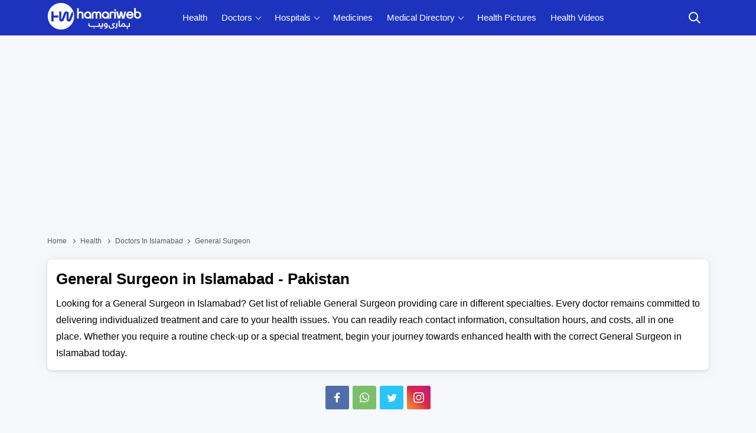

--- FILE ---
content_type: text/html; charset=utf-8
request_url: https://health.hamariweb.com/islamabad/doctors/general-surgeon?area=multi-residencia-and-orchards
body_size: 34103
content:

<!DOCTYPE html>
<html lang="en-US">
<head id="Head1">
    <script async src="//c.pubguru.net/pg.hamariweb.js"></script>
    <script async src="https://securepubads.g.doubleclick.net/tag/js/gpt.js"></script>
    <script type="text/javascript">    window.googletag = window.googletag || {}; window.googletag.cmd = window.googletag.cmd || []; window.googletag.cmd.push(function () { window.__onpageGptEmbed = (new Date()).getTime() })</script>
    <meta charset="utf-8" /><meta http-equiv="X-UA-Compatible" content="IE=edge" /><meta name="viewport" content="width=device-width, initial-scale=1, shrink-to-fit=no" />
    <script>class UPLazyLoadScripts {constructor(e) {this.triggerEvents = e, this.eventOptions = {passive: !0}, this.userEventListener = this.triggerListener.bind(this), this.delayedScripts = {normal: [],async: [],defer: []}, this.allJQueries = []}_addUserInteractionListener(e) {this.triggerEvents.forEach((t => window.addEventListener(t, e.userEventListener, e.eventOptions)))}_removeUserInteractionListener(e) {this.triggerEvents.forEach((t => window.removeEventListener(t, e.userEventListener, e.eventOptions)))}triggerListener() {this._removeUserInteractionListener(this), "loading" === document.readyState ? document.addEventListener("DOMContentLoaded", this._loadEverythingNow.bind(this)) : this._loadEverythingNow()}async _loadEverythingNow() {this._delayEventListeners(), this._delayJQueryReady(this), this._handleDocumentWrite(), this._registerAllDelayedScripts(), this._preloadAllScripts(), await this._loadScriptsFromList(this.delayedScripts.normal), await this._loadScriptsFromList(this.delayedScripts.defer), await this._loadScriptsFromList(this.delayedScripts.async), await this._triggerDOMContentLoaded(), await this._triggerWindowLoad(), window.dispatchEvent(new Event("rocket-allScriptsLoaded"))}_registerAllDelayedScripts() {document.querySelectorAll("script[type=uplazyloadscript]").forEach((e => {e.hasAttribute("src") ? e.hasAttribute("async") && !1 !== e.async ? this.delayedScripts.async.push(e) : e.hasAttribute("defer") && !1 !== e.defer || "module" === e.getAttribute("data-rocket-type") ? this.delayedScripts.defer.push(e) : this.delayedScripts.normal.push(e) : this.delayedScripts.normal.push(e)}))}async _transformScript(e) {return await this._requestAnimFrame(), new Promise((t => {const n = document.createElement("script");let i;[...e.attributes].forEach((e => {let t = e.nodeName;"type" !== t && ("data-rocket-type" === t && (t = "type", i = e.nodeValue), n.setAttribute(t, e.nodeValue))})), e.hasAttribute("src") && this._isValidScriptType(i) ? (n.addEventListener("load", t), n.addEventListener("error", t)) : (n.text = e.text, t()), e.parentNode.replaceChild(n, e)}))}_isValidScriptType(e) {return !e || "" === e || "string" == typeof e && ["text/javascript", "text/x-javascript", "text/ecmascript", "text/jscript", "application/javascript", "application/x-javascript", "application/ecmascript", "application/jscript", "module"].includes(e.toLowerCase())}async _loadScriptsFromList(e) {const t = e.shift();return t ? (await this._transformScript(t), this._loadScriptsFromList(e)) : Promise.resolve()}_preloadAllScripts() {var e = document.createDocumentFragment();[...this.delayedScripts.normal, ...this.delayedScripts.defer, ...this.delayedScripts.async].forEach((t => {const n = t.getAttribute("src");if (n) {const t = document.createElement("link");t.href = n, t.rel = "preload", t.as = "script", e.appendChild(t)}})), document.head.appendChild(e)}_delayEventListeners() {let e = {};function t(t, n) {! function(t) {function n(n) {return e[t].eventsToRewrite.indexOf(n) >= 0 ? "rocket-" + n : n}e[t] || (e[t] = {originalFunctions: {add: t.addEventListener,remove: t.removeEventListener},eventsToRewrite: []}, t.addEventListener = function() {arguments[0] = n(arguments[0]), e[t].originalFunctions.add.apply(t, arguments)}, t.removeEventListener = function() {arguments[0] = n(arguments[0]), e[t].originalFunctions.remove.apply(t, arguments)})}(t), e[t].eventsToRewrite.push(n)}function n(e, t) {let n = e[t];Object.defineProperty(e, t, {get: () => n || function() {},set(i) {e["rocket" + t] = n = i}})}t(document, "DOMContentLoaded"), t(window, "DOMContentLoaded"), t(window, "load"), t(window, "pageshow"), t(document, "readystatechange"), n(document, "onreadystatechange"), n(window, "onload"), n(window, "onpageshow")}_delayJQueryReady(e) {let t = window.jQuery;Object.defineProperty(window, "jQuery", {get: () => t,set(n) {if (n && n.fn && !e.allJQueries.includes(n)) {n.fn.ready = n.fn.init.prototype.ready = function(t) {e.domReadyFired ? t.bind(document)(n) : document.addEventListener("rocket-DOMContentLoaded", (() => t.bind(document)(n)))};const t = n.fn.on;n.fn.on = n.fn.init.prototype.on = function() {if (this[0] === window) {function e(e) {return e.split(" ").map((e => "load" === e || 0 === e.indexOf("load.") ? "rocket-jquery-load" : e)).join(" ")}"string" == typeof arguments[0] || arguments[0] instanceof String ? arguments[0] = e(arguments[0]) : "object" == typeof arguments[0] && Object.keys(arguments[0]).forEach((t => {delete Object.assign(arguments[0], {[e(t)]: arguments[0][t]})[t]}))}return t.apply(this, arguments), this}, e.allJQueries.push(n)}t = n}})}async _triggerDOMContentLoaded() {this.domReadyFired = !0, await this._requestAnimFrame(), document.dispatchEvent(new Event("rocket-DOMContentLoaded")), await this._requestAnimFrame(), window.dispatchEvent(new Event("rocket-DOMContentLoaded")), await this._requestAnimFrame(), document.dispatchEvent(new Event("rocket-readystatechange")), await this._requestAnimFrame(), document.rocketonreadystatechange && document.rocketonreadystatechange()}async _triggerWindowLoad() {await this._requestAnimFrame(), window.dispatchEvent(new Event("rocket-load")), await this._requestAnimFrame(), window.rocketonload && window.rocketonload(), await this._requestAnimFrame(), this.allJQueries.forEach((e => e(window).trigger("rocket-jquery-load"))), window.dispatchEvent(new Event("rocket-pageshow")), await this._requestAnimFrame(), window.rocketonpageshow && window.rocketonpageshow()}_handleDocumentWrite() {const e = new Map;document.write = document.writeln = function(t) {const n = document.currentScript;n || console.error("unable to document.write this: " + t);const i = document.createRange(),r = n.parentElement;let a = e.get(n);void 0 === a && (a = n.nextSibling, e.set(n, a));const o = document.createDocumentFragment();i.setStart(o, 0), o.appendChild(i.createContextualFragment(t)), r.insertBefore(o, a)}}async _requestAnimFrame() {return new Promise((e => requestAnimationFrame(e)))}static run() {const e = new UPLazyLoadScripts(["keydown", "mousemove", "touchmove", "touchstart", "touchend", "wheel"]);e._addUserInteractionListener(e)}}UPLazyLoadScripts.run();</script> 
    <title>
	General Surgeon in Islamabad – Find List of General Surgeon Near You
</title><link rel="profile" href="/gmpg.org/xfn/11" /><link href="//fonts.gstatic.com" crossorigin="" rel="preconnect" />

    <!-- Favicons -->
    <link rel="apple-touch-icon" sizes="57x57" href="https://cdn.hamariweb.com/icons/apple-icon-57x57.png" /><link rel="apple-touch-icon" sizes="60x60" href="https://cdn.hamariweb.com/icons/apple-icon-60x60.png" /><link rel="apple-touch-icon" sizes="72x72" href="https://cdn.hamariweb.com/icons/apple-icon-72x72.png" /><link rel="apple-touch-icon" sizes="76x76" href="https://cdn.hamariweb.com/icons/apple-icon-76x76.png" /><link rel="apple-touch-icon" sizes="114x114" href="https://cdn.hamariweb.com/icons/apple-icon-114x114.png" /><link rel="apple-touch-icon" sizes="120x120" href="https://cdn.hamariweb.com/icons/apple-icon-120x120.png" /><link rel="apple-touch-icon" sizes="144x144" href="https://cdn.hamariweb.com/icons/apple-icon-144x144.png" /><link rel="apple-touch-icon" sizes="152x152" href="https://cdn.hamariweb.com/icons/apple-icon-152x152.png" /><link rel="apple-touch-icon" sizes="180x180" href="https://cdn.hamariweb.com/icons/apple-icon-180x180.png" /><link rel="icon" type="image/png" sizes="192x192" href="https://cdn.hamariweb.com/icons/android-icon-192x192.png" /><link rel="icon" type="image/png" sizes="32x32" href="https://cdn.hamariweb.com/icons/favicon-32x32.png" /><link rel="icon" type="image/png" sizes="96x96" href="https://cdn.hamariweb.com/icons/favicon-96x96.png" /><link rel="icon" type="image/png" sizes="16x16" href="https://cdn.hamariweb.com/icons/favicon-16x16.png" /><link rel="manifest" href="https://cdn.hamariweb.com/icons/manifest.json" /><meta name="msapplication-TileColor" content="#ffffff" /><meta name="msapplication-TileImage" content="https://cdn.hamariweb.com/icons/ms-icon-144x144.png" /><meta name="theme-color" content="#ffffff" /><link rel="preload" as="image" href="https://cdn.hamariweb.com/images/hw-logo-light.png" type="image/png" fetchpriority="high" /><link rel="preload" as="image" href="https://cdn.hamariweb.com/images/hw-logo-light.svg" type="image/svg+xml" fetchpriority="high" /><meta name="google-play-app" content="app-id=com.hamariweb.android.newsntv" /><meta name="google-site-verification" content="VOKSPQXbPug_PZfLFOelklPfjUpjDcTVzOjgznC3Fus" />
    <script type="uplazyloadscript" data-rocket-type='text/javascript' src="https://cdn.hamariweb.com/js/jquery.min.js"></script>
    <script type="uplazyloadscript" data-rocket-type='text/javascript' src="https://cdn.hamariweb.com/js/jquery-ui.min.js"></script>
    <script async src="https://cdn.hamariweb.com/js/lazysizesbg.min.js"></script>
    <script type="text/javascript">
        window.pg = window.pg || [];
        window.pg.disabledUnits = ['/1021105/HW_MM_sidebar1', '/1021105/HW_MM_sidebar2', '/1021105/HW_MM_inarticle'];
        window.pg.kvps = window.pg.kvps || {};
        window.pg.kvps["Section"] = "Health";
    </script>
     <script>
         (function (w, d, s, l, i) { w[l] = w[l] || []; w[l].push({ 'gtm.start': new Date().getTime(), event: 'gtm.js' }); var f = d.getElementsByTagName(s)[0], j = d.createElement(s), dl = l != 'dataLayer' ? '&l=' + l : ''; j.async = true; j.src = 'https://www.googletagmanager.com/gtm.js?id=' + i + dl; f.parentNode.insertBefore(j, f); })(window, document, 'script', 'dataLayer', 'GTM-MH9G37');
    </script>
    <script type="text/javascript">
        function activeinactive(id) {
            if (id == 1) {
                document.getElementById('panel' + id.toString()).style.display = "table-row";
                document.getElementById('panel2').style.display = "none";
                document.getElementById('findDoc').src = "/Images/doctor-active.png";
                document.getElementById('findHos').src = "/Images/inactive-hospital.png";
            }
            else {
                document.getElementById('panel' + id.toString()).style.display = "table-row";
                document.getElementById('panel1').style.display = "none";
                document.getElementById('findDoc').src = "/Images/inactive-doctor.png";
                document.getElementById('findHos').src = "/Images/active-hospital.png";
            }
        }
    </script>
    <script type="application/ld+json">
        {
            "@context": "https://schema.org",
            "@type": "WebSite",
            "name": "Hamariweb",
            "alternateName": "Hamariweb.com",
            "url": "https://hamariweb.com/"
        }
    </script>
    <script type="application/ld+json">
        {
            "@context": "https://schema.org",
            "@type": "Organization",
            "url": "https://hamariweb.com/",
            "logo": "https://cdn.hamariweb.com/images/hwlogo.png",
            "sameAs": [
                "https://www.facebook.com/hamariwebsite",
                "https://twitter.com/hamariweb",
                "https://www.linkedin.com/company/hamariweb.com/",
                "https://www.youtube.com/c/Hamariwebcom",
                "https://www.instagram.com/hamariweb/"
            ],
            "contactPoint": [{
                "@type": "ContactPoint",
                "telephone": "+92-316-8141973",
                "contactType": "customer service",
                "areaServed": "PK"
            }]
        }
    </script>
	<style>.search_box{display:none}.share_post a,.share_post a:hover{transition:.5s linear}.share_post a{display:inline-flex;width:40px;height:40px;border-radius:3px;vertical-align:text-bottom;align-items:center;justify-content:center;margin:1px}.share_post .instagram{background:#f09433;background:-moz-linear-gradient(45deg,#f09433 0,#e6683c 25%,#dc2743 50%,#cc2366 75%,#bc1888 100%);background:-webkit-linear-gradient(45deg,#f09433 0,#e6683c 25%,#dc2743 50%,#cc2366 75%,#bc1888 100%);background:linear-gradient(45deg,#f09433 0,#e6683c 25%,#dc2743 50%,#cc2366 75%,#bc1888 100%)}</style>
    <style>:root{--primary-color:#1d33bd;--primary-font:"Plus Jakarta Sans",sans-serif}.doctor_box .content small.small_text,.h4_link span,.hospital_box .content small.small_text,.hw_doctor .title a,.hw_doctor ul li,.limit_1{-webkit-line-clamp:1}.ads_height{height:300px}.mt_15{margin-top:15px}.mb_10{margin-bottom:10px}*,:after,:before{-webkit-box-sizing:border-box;box-sizing:border-box}.adv_btn_search_doctor,.adv_btn_search_hospital,.d-none,.d_none,.mobile_menu,.search_row,ul.breadcrumbs li:last-child a:after{display:none}.d-block,article,aside,footer,header,main,nav,section{display:block}button{border-radius:0}button,input,optgroup,select,textarea{margin:0;font-size:inherit;line-height:inherit}button,input{overflow:visible}[type=reset],[type=submit],button,html [type=button]{-webkit-appearance:button}.rtl{direction:rtl}.row{display:-webkit-box;display:-ms-flexbox;display:flex;-ms-flex-wrap:wrap;flex-wrap:wrap;margin-right:-10px;margin-left:-10px}.col,.col-1,.col-10,.col-11,.col-12,.col-2,.col-3,.col-4,.col-5,.col-6,.col-7,.col-8,.col-9,.col-auto,.col-lg,.col-lg-1,.col-lg-10,.col-lg-11,.col-lg-12,.col-lg-2,.col-lg-3,.col-lg-4,.col-lg-5,.col-lg-6,.col-lg-7,.col-lg-8,.col-lg-9,.col-lg-auto,.col-md,.col-md-1,.col-md-10,.col-md-11,.col-md-12,.col-md-2,.col-md-3,.col-md-4,.col-md-5,.col-md-6,.col-md-7,.col-md-8,.col-md-9,.col-md-auto,.col-sm,.col-sm-1,.col-sm-10,.col-sm-11,.col-sm-12,.col-sm-2,.col-sm-3,.col-sm-4,.col-sm-5,.col-sm-6,.col-sm-7,.col-sm-8,.col-sm-9,.col-sm-auto,.col-xl,.col-xl-1,.col-xl-10,.col-xl-11,.col-xl-12,.col-xl-2,.col-xl-3,.col-xl-4,.col-xl-5,.col-xl-6,.col-xl-7,.col-xl-8,.col-xl-9,.col-xl-auto{position:relative;width:100%;min-height:1px;padding-right:10px;padding-left:10px}.container{width:100%;padding-right:10px;padding-left:10px;margin-right:auto;margin-left:auto}.ui-menu,ul{padding:0}@media (min-width:576px){.container{max-width:540px}}@media (min-width:768px){.container{max-width:720px}.col-md-2{-webkit-box-flex:0;-ms-flex:0 0 16.666667%;flex:0 0 16.666667%;max-width:16.666667%}.col-md-3{-webkit-box-flex:0;-ms-flex:0 0 25%;flex:0 0 25%;max-width:25%}.col-md-4{-webkit-box-flex:0;-ms-flex:0 0 33.33%;flex:0 0 33.33%;max-width:33.33}.col-md-5{-webkit-box-flex:0;-ms-flex:0 0 41.66667%;flex:0 0 41.66667%;max-width:41.66667%}.col-md-7{-webkit-box-flex:0;-ms-flex:0 0 58.33333%;flex:0 0 58.33333%;max-width:58.33333%}.col,.col-md-6{-webkit-box-flex:0;-ms-flex:0 0 50%;flex:0 0 50%;max-width:50%}.col-md-8{-webkit-box-flex:0;-ms-flex:0 0 66.66667%;flex:0 0 66.66667%;max-width:66.66667%}.col-md-9{-ms-flex:0 0 75%;flex:0 0 75%;max-width:75%}}@media (min-width:992px){.d-lg-block{display:block}.col-lg-7{-webkit-box-flex:0;-ms-flex:0 0 58.33333%;flex:0 0 58.33333%;max-width:58.33333%}.col-lg-5{-webkit-box-flex:0;-ms-flex:0 0 41.66667%;flex:0 0 41.66667%;max-width:41.66667%}.col-lg-10{-ms-flex:0 0 83.333333%;flex:0 0 83.333333%;max-width:83.333333%}.col-lg-12{-ms-flex:0 0 100%;flex:0 0 100%;max-width:100%}.text-lg-right{text-align:right}.col-lg-2{-webkit-box-flex:0;-ms-flex:0 0 16.66667%;flex:0 0 16.66667%;max-width:16.66667%}.col-lg-3{-webkit-box-flex:0;-ms-flex:0 0 25%;flex:0 0 25%;max-width:25%}.col-lg-4{-webkit-box-flex:0;-ms-flex:0 0 33.33333%;flex:0 0 33.33333%;max-width:33.33333%}.col-lg-6{-webkit-box-flex:0;-ms-flex:0 0 50%;flex:0 0 50%;max-width:50%}.col-lg-8{-webkit-box-flex:0;-ms-flex:0 0 66.66667%;flex:0 0 66.66667%;max-width:66.66667%}.col-lg-9{-webkit-box-flex:0;-ms-flex:0 0 75%;flex:0 0 75%;max-width:75%}}.nav__dropdown-menu,.nav__menu,.ui-menu,ul{list-style:none}#CatFish,.ui-front{z-index:100}.btn,a,a:focus,a:hover{text-decoration:none}.breadcrumbs,.btn{white-space:nowrap}body,input,select,textarea{font-family:Poppins,sans-serif}.mb_15,.product .content .car_rating{margin-bottom:20px}.btn,.comment_form .btn,.section_title h1,.text-uppercase{text-transform:uppercase}ul.breadcrumbs li,ul.breadcrumbs li a{color:#595959;font-size:12px;text-transform:capitalize;font-weight:400}ul.breadcrumbs li a i.fa-home:before{content:"Home";font-style:normal}.nav-icon-toggle,button,select{text-transform:none}.logo{width:160px;height:50px;display:block;background-size:contain;background-repeat:no-repeat;line-height:1}.logo:focus-visible{border:none;outline:0}input[type=radio]+label:before{display:inline-block;content:"";-webkit-box-shadow:0 .125rem .25rem rgba(0,0,0,.075);box-shadow:0 .125rem .25rem rgba(0,0,0,.075);border-radius:40px;margin:-3px 5px 0 0;outline:0;vertical-align:middle;cursor:pointer;width:15px;height:15px}.nav__search-box,.shadow{-webkit-box-shadow:0 .125rem .25rem rgba(0,0,0,.075)}input[type=radio]:checked+label:before{background-color:#000;border:4px solid #fff;padding:3px}input[type=checkbox]+label,input[type=radio]+label{cursor:pointer;margin-bottom:0;position:relative;line-height:22px}.breadcrumbs{overflow:hidden;text-overflow:ellipsis}ul.breadcrumbs li{display:inline;padding:10px 0}ul.breadcrumbs li a{position:relative;padding-top:10px;padding-bottom:10px}ul.breadcrumbs li a:focus,ul.breadcrumbs li a:hover{color:#007bff}ul.breadcrumbs li a:after{content:"";-webkit-transform:translateY(-50%);transform:translateY(-50%);transform:rotate(-45deg);border-right:1px solid #595959;border-bottom:1px solid #595959;display:inline-block;width:5px;height:5px;margin:0 6px 1px}.ui-helper-hidden-accessible{border:0;clip:rect(0 0 0 0);height:1px;margin:-1px;overflow:hidden;padding:0;position:absolute;width:1px}.ui-menu,body,ul{margin:0}.ui-autocomplete{position:absolute;top:0;left:0;cursor:default}.form_field,.h5,.h5_box,.nav,.nav__menu>li,.nav__search-form,.relative,.single_review,.txtCapcha{position:relative}.ui-menu{display:block;outline:0}.nav__right,.nav__search{margin-left:auto}.ui-menu .ui-menu-item{margin:0;cursor:pointer}.ui-menu .ui-menu-item-wrapper{position:relative;padding:3px 1em 3px .4em}.ui-widget{font-size:14px;font-weight:600}.ui-widget.ui-widget-content{border:1px solid #ccc}.ui-widget-content{border:1px solid #ddd;background:#eee;color:#000}.ui-button.ui-state-active:hover,.ui-button:active,.ui-state-active,.ui-widget-content .ui-state-active,.ui-widget-header .ui-state-active,a.ui-button:active{border:1px solid #fbd850;background:#fff;font-weight:700;color:#eb8f00}.section_title .title,.section_title .title a,.section_title h1 a,.section_title h2,.section_title h2 a,.section_title h3,.section_title h3 a,a,body,h1,h2,h3,h4,h5,h6,p{color:#000}a:focus,a:hover{color:#00f}.nav{min-height:60px;-webkit-backface-visibility:hidden;backface-visibility:hidden;z-index:120;-webkit-transition:height .3s ease-in-out;transition:height .3s ease-in-out}.nav__right{display:-webkit-box;display:-ms-flexbox;display:flex}.footer a:focus,.footer a:hover,.nav__right a:focus,.nav__right a:hover{color:#2d95e3}.nav__search-box{width:300px;position:absolute;right:0;top:100%;padding:15px 20px;background-color:#f7f7f7;display:none;box-shadow:0 .125rem .25rem rgba(0,0,0,.075)}.nav__search-input{margin-bottom:0;display:block;line-height:40px}.nav__search-trigger{color:#000;display:flex;align-items:center;justify-content:center;width:48px;height:48px;line-height:48px;text-align:center;border:none;padding:0;background:0 0}.nav__search .ui-close{font-size:20px;position:relative}.nav-icon-toggle{padding:0;display:inline-block;cursor:pointer;-webkit-transition:.15s linear;transition:.15s linear;font:inherit;color:inherit;background-color:transparent;border:0;margin-right:20px;overflow:visible}#CatFish,.nav-icon-toggle:hover .nav-icon-toggle__inner,.nav-icon-toggle:hover .nav-icon-toggle__inner:after,.nav-icon-toggle:hover .nav-icon-toggle__inner:before,input,input:focus,select,textarea,textarea:focus{background-color:#fff}.h5,.product .content small.price b,body,p{font-weight:400}.nav-icon-toggle:focus,input:focus,select:focus,textarea:focus{outline:0}.nav-icon-toggle__box{width:18px;height:20px;position:relative;display:block}.nav-icon-toggle__inner{display:block;top:50%;margin-top:-1px;margin-left:3px;width:18px}.nav-icon-toggle__inner,.nav-icon-toggle__inner:after,.nav-icon-toggle__inner:before{height:2px;background-color:#fff;position:absolute;-webkit-transition:.2s;transition:.2s}.nav-icon-toggle__inner:after,.nav-icon-toggle__inner:before{content:"";display:block}.nav-icon-toggle__inner:before{top:-6px;width:18px}.nav-icon-toggle__inner:after{bottom:-6px;width:18px}.sticky{position:fixed;left:0;right:0;top:0;-webkit-transition:.5s ease-in-out;transition:.5s ease-in-out}.flex-parent{display:-webkit-box;display:-ms-flexbox;display:flex;-ms-flex-flow:row nowrap;-webkit-box-orient:horizontal;-webkit-box-direction:normal;flex-flow:row nowrap;-webkit-box-pack:justify;-ms-flex-pack:justify;justify-content:space-between;-webkit-box-align:center;-ms-flex-align:center;align-items:center;min-height:60px}.h4_link span,.hw_doctor .title a,.hw_doctor ul li{text-overflow:ellipsis;-webkit-box-orient:vertical}.flex-child{margin:0 auto}.nav__holder{background-color:var(--primary-color)}@media (min-width:1200px){.container{max-width:1140px}#back-to-top{display:block;-webkit-transition:.3s ease-in-out}#back-to-top:hover i,.nav__menu>li>a:hover{color:#fff}.nav__dropdown-menu>li>a:hover{color:var(--primary-color)}.nav__dropdown .nav__dropdown,.nav__menu,.nav__menu>li>a{position:relative}.nav__dropdown>a:after{content:'';margin-left:7px;font-size:10px;width:7px;height:7px;color:#000;display:inline-block;border-right:1px solid #fff;border-bottom:1px solid #fff;transform:rotate(45deg);margin-bottom:3px}.nav__dropdown .nav__dropdown>a:after{content:"";position:absolute;right:20px;top:35%;-webkit-transform:translateY(-50%);transform:translateY(-50%);transform:rotate(-45deg);border-right:1px solid #000;border-bottom:1px solid #000}.nav__menu>li.active a:before,.nav__menu>li:hover a:before{width:100%}.nav__menu>li>a{color:#fff;font-size:15px;line-height:60px;font-weight:500;text-transform:capitalize;padding:0 10px;display:block;font-family:var(--primary-font)}.nav__menu>li{display:inline-block;text-align:center}.nav__dropdown-menu{position:absolute;top:100%;left:0;padding:0;z-index:1000;min-width:250px;width:100%;text-align:left;list-style:none;white-space:nowrap;background-color:#fff;-webkit-box-shadow:0 4px 20px rgba(0,0,0,.1);box-shadow:0 4px 20px rgba(0,0,0,.1);background-clip:padding-box;display:block;visibility:hidden;opacity:0;-webkit-transition:.1s ease-in-out;transition:.1s ease-in-out}.nav__dropdown-menu>li>a{color:#000;padding:10px 15px;font-size:14px;display:block;border-bottom:1px solid #eee}.nav__dropdown:hover>.nav__dropdown-menu{opacity:1;visibility:visible}.nav__dropdown-menu .nav__dropdown-menu{left:100%;top:0}#back-to-top{z-index:100;width:34px;height:34px;text-align:center;font-size:12px;border:1px solid #eee3;position:fixed;bottom:-34px;right:20px;line-height:32px;color:#fff;cursor:pointer;background-color:rgba(23,24,33,.5);-webkit-box-shadow:0 .125rem .25rem rgba(0,0,0,.075);box-shadow:0 .125rem .25rem rgba(0,0,0,.075);transition:.3s ease-in-out;text-decoration:none}#back-to-top i{-webkit-transition:.3s ease-in-out;transition:.3s ease-in-out}#back-to-top:hover{background-color:#2d95e3;border-color:transparent}.nav-icon-toggle,.sidenav__close,.sidenav__menu-toggle{display:none}.d-lg-block-menu{display:block}}@media (max-width:1199px){.sidenav__close{position:absolute;right:15px;top:15px}.sidenav__close-button{padding:0;background:0 0;border:0;color:#fff;width:24px;height:24px}.sidenav__close-icon{font-size:22px;line-height:24px}.content-overlay{position:fixed;width:100%;height:100%;top:0;bottom:0;opacity:0;visibility:hidden;-webkit-transition:.3s cubic-bezier(.16, .36, 0, .98);transition:.3s cubic-bezier(.16, .36, 0, .98);background-color:rgba(0,0,0,.5)}.content-overlay--is-visible{opacity:1;visibility:visible}.nav__right-item{margin-right:0}.sidenav__menu-toggle{position:absolute;top:0;right:5px;background-color:transparent;border:none;color:#54555e;font-size:12px;padding:0;width:46px;height:46px;text-align:center}.sidenav__menu-toggle .ui-arrow-down:before{content:"";width:7px;height:7px;color:#000;display:inline-block;border-right:2px solid #fff;border-bottom:2px solid #fff;transform:rotate(45deg);margin-bottom:4px}.sidenav__close-button:focus,.sidenav__menu-toggle:focus{outline:0}.nav__search-box{width:100%}.logo{position:absolute;left:50%;top:50%;-webkit-transform:translate(-50%,-50%);transform:translate(-50%,-50%)}.nav__wrap{text-align:left;left:0;background-color:var(--primary-color);position:fixed;top:0;bottom:0;width:320px;height:100vh;z-index:999;overflow-y:auto;-webkit-transition:-webkit-transform .5s cubic-bezier(.55, 0, .1, 1);transition:transform .5s cubic-bezier(.55, 0, .1, 1);transition:transform .5s cubic-bezier(.55, 0, .1, 1),-webkit-transform .5s cubic-bezier(.55, 0, .1, 1);-webkit-transform:translateX(-320px);transform:translateX(-320px)}.sidenav--is-open{-webkit-transform:translateX(0);transform:translateX(0)}.nav__menu{list-style:none;padding:50px 0}ul.nav__menu li{position:relative;border-bottom:1px solid #e3e4e826;font-size:14px}ul.nav__menu li:last-child{border-bottom:0}ul.nav__menu li a{text-transform:capitalize;width:100%;display:block;color:#fff;letter-spacing:.3px;padding:12px 15px;font-size:14px;font-weight:500;-webkit-transition:background .3s;transition:background .3s}.nav__dropdown-menu{list-style:none;overflow:hidden;display:none}.sidenav__menu--is-open>a{color:#fff;border-bottom:1px solid #e3e4e826}.nav__dropdown-menu li a{padding-left:25px!important}}.h5,.h5_box{font-size:15px;display:block}.h5{color:#171821;margin-bottom:13px;padding:0 0 10px 22px;border-bottom:1px solid rgba(80,104,122,.11);text-align:left}.h5:after{content:"";position:absolute;top:7px;left:0;width:10px;height:10px;-webkit-transform:rotate(313deg);transform:rotate(313deg);background:#ccc}.h5_box{background:#fff;border-radius:5px;padding:12px;border:1px solid #ddd;border-bottom:none;-webkit-box-shadow:0 1px 2px rgb(0 0 0 / 20%);box-shadow:0 1px 2px rgb(0 0 0 / 20%);margin-bottom:10px}.h5_box span i{font-style:normal}.h5_box:after{content:'';-webkit-transform:rotate(-45deg) translateY(-50%);transform:rotate(-45deg) translateY(-50%);border-right:1px solid #33333359;border-bottom:1px solid #33333359;display:inline-block;width:12px;height:12px;position:absolute;top:44%;right:10px}.h5_box span.limit_1{padding-right:15px}.Disclaimer{background:#eee;padding:20px;border-left:5px solid #ccc}.Disclaimer_white{background:#fff;padding:20px;border:1px solid #dee2e6;border-left:5px solid #ccc;-webkit-box-shadow:0 .125rem .25rem rgb(0 0 0 / 8%);box-shadow:0 .125rem .25rem rgb(0 0 0 / 8%);border-radius:.25rem}.ps_link a{color:#000!important;display:inline-block;margin-bottom:6px;text-transform:capitalize}.single_review{margin-bottom:10px;padding:18px;margin-left:20px;background:#f3f3f3}.single_review:before{content:"";height:0;width:0;top:0;left:-19px;position:absolute;border-style:solid;border-width:20px 0 0 20px;border-color:#f3f3f3 transparent transparent}.single_review .title{margin-bottom:10px;font-size:16px;line-height:1.4;font-weight:600;color:#000}.comment_form .btn,.comment_form .btn:focus,.comment_form .btn:hover{color:#fff;background:#000}.single_review ul{display:-webkit-flex;display:flex;justify-content:space-between;font-size:13px}.comment_form textarea{height:112px;padding:15px;margin-bottom:10px}.comment_form input{padding:15px;margin-bottom:20px}.comment_form .btn{margin-bottom:15px;font-weight:500;padding:0!important;letter-spacing:1px;height:46px;border:none;width:100%;line-height:45px}.send_comment_msg{border-left:7px solid #f6912d;display:block;padding:15px;text-align:left;background:#eee}.form_row .btn_search,.group_btn .cbtn,.h5_link small,.text-center{text-align:center}.form_field .error_msg,.txtCapcha .error_msg{position:absolute;top:-17px;font-size:10px;color:#00f;font-weight:600;width:100%;left:0}.txtCapcha img{position:absolute;top:2px;left:1px;width:150px;height:42px;object-fit:cover}.txtCapcha input{padding-left:160px}@media only screen and (max-width:991px){.h5_box{padding:10px 8px;text-align:center;border-color:#eee;-webkit-box-shadow:0 1px 2px rgb(0 0 0 / 6%);box-shadow:0 1px 2px rgb(0 0 0 / 6%)}.h5_box span i,.h5_box:after{display:none}.h5_box span.limit_1{padding-right:0}#back-to-top{display:block;z-index:100;width:34px;height:34px;text-align:center;font-size:12px;border:1px solid #eee3;position:absolute;bottom:-34px;right:20px;line-height:32px;color:#fff;background-color:rgba(23,24,33,.5);text-decoration:none}}@media(max-width:767px){.txtCapcha img{height:32px}.nav{margin-bottom:10px;min-height:100px!important}}@media screen and (max-width:1200px) and (min-width:1025px){.nav__menu>li>a{font-size:12px;padding:0 8px}}body{padding:0;font-size:16px;line-height:1.5;outline:0}#CatFish{position:fixed;width:100%;bottom:0;height:100px;padding:0;display:none}.CatFish_ad{height:100px;width:320px;margin:0 auto}img{border:none;max-width:100%;-webkit-user-select:none;-moz-user-select:none;-o-user-select:none;-ms-user-select:none;user-select:none}.bg_gray{background:#f7f8fb}.btn,.btn:hover{color:#fff;background-color:#000}h1,h2,h3,h4,h5,h6{margin-top:0;margin-bottom:10px;font-weight:600;line-height:1.4}h1,h2{font-size:26px}p{font-size:16px;line-height:28px;margin:0 0 10px}.btn{font-weight:600;border:0;z-index:1;cursor:pointer}.btn:hover{border-color:transparent}.btn i,.endcontent h3{font-size:20px}input,select,textarea{height:45px;border:1px solid #e3e4e8;width:100%;margin-bottom:20px;padding:0 6px;-webkit-transition:border-color .3s ease-in-out,background-color .3s ease-in-out;transition:border-color .3s ease-in-out,background-color .3s ease-in-out}button,html input[type=button],input[type=reset],input[type=submit]{-webkit-appearance:button;cursor:pointer}input:focus,textarea:focus{border-color:#2d95e3;outline:0;-webkit-box-shadow:none;box-shadow:none}input::-webkit-input-placeholder,textarea::-webkit-input-placeholder{color:#54555e}.shadow{box-shadow:0 .125rem .25rem rgba(0,0,0,.075)}.section{padding:15px;width:100%;background:#fff;box-shadow:0 1px 30px rgba(0,0,0,.05),0 1px 4px rgba(0,0,0,.15);border-radius:8px}.section_title h1{font-size:22px;font-weight:600;margin-bottom:20px}.section_title .single_title,.section_title .title,.section_title h2,.section_title h3{font-size:20px;font-weight:600;margin-bottom:20px;line-height:1.4;text-transform:capitalize}.loadmore_btns span,.v_link span{width:25px;height:25px;background:#ddd;line-height:24px;transition:.5s linear;text-align:center}.footer a,.footer p{color:#ffffffbd}.section_title .single_title{color:#171821}.mx_0{margin-left:0;margin-right:0}.px_0{padding-left:0;padding-right:0}.mt_25{margin-top:25px}.mb_25{margin-bottom:25px}.view_more_link{cursor:pointer;text-transform:capitalize;display:block;font-size:14px}.loadmore_btns,.tabs__list .tabs__item{text-transform:uppercase;cursor:pointer}.ctitle,.group_btn .cbtn,.inline_heading a,.view_profile_cta a{text-transform:capitalize}.doctor_box .content small.small_text,.hospital_box .content small.small_text,.limit_1,.limit_2{overflow:hidden;text-overflow:ellipsis;display:-webkit-box;-webkit-box-orient:vertical}.view_more_link:hover{color:#30469c;transition:.5s linear}.view_more_link:after{content:"";margin-left:4px;font-size:11px;width:8px;height:8px;display:inline-block;border-top:1px solid;border-right:1px solid;transform:rotate(45deg)}.v_link{cursor:pointer;color:#333;font-size:13px;font-weight:500;transition:.5s linear;font-family:Poppins;border:none;padding:0;background:0 0}.loadmore_btn,.loadmore_btns{font-family:Poppins,sans-serif;color:#333}.v_link span{display:inline-block;border-radius:50px;margin-left:4px;color:#333}.v_link span svg{height:1rem;width:1rem;position:relative;top:4px;left:1px}.loadmore_btns:focus,.loadmore_btns:hover,.v_link:focus,.v_link:hover{color:#00f!important;text-decoration:none;transition:.5s linear}.loadmore_btns:focus span,.loadmore_btns:hover span,.v_link:focus span,.v_link:hover span{background:#00f;color:#fff;transition:.5s linear}.text-left{text-align:left}.text-right{text-align:right}.mx_5{margin-right:-5px;margin-left:-5px}.px_5{padding-right:5px;padding-left:5px}.mb_0,.section_title.mb_0{margin-bottom:0}.footer{position:relative;background-color:#000;padding:20px 0}.footer p{font-size:14px;margin:0}.limit_2{-webkit-line-clamp:2}ul.pagination li a,ul.pagination li.active{width:35px;height:35px;line-height:35px;background:#fff;display:block;font-size:14px;font-weight:500;border:1px solid #ddd}.pagination li{margin:0 2px}ul.pagination li.active{background:#333;border:1px solid #333;color:#fff}.tabs__list .tabs__item{padding:8px 10px;text-align:center;font-size:14px;font-weight:500;color:#000;background:#fff;display:inline-block;margin-right:-1px;border-radius:.25rem .25rem 0 0}.tabs__list .tabs__item.active{position:relative;color:#fff;background:#30469c}.tabs__content{display:none;padding:10px;background:#fff;border-radius:0 .25rem .25rem}.tabs__content.active{display:inline-block;width:100%}.form_row{display:flex;justify-content:space-between}.form_row .form_input{position:relative;width:100%;margin-right:10px}.form_row .form_input .form_field{color:#000!important;width:100%;margin:0;font-size:14px}.form_row .btn_search{max-width:175px;width:100%;display:flex;align-items:center;justify-content:center;background:#333;padding:10px;color:#fff;letter-spacing:.5px}.form_row .btn_search span{margin-left:5px}.group_btn{display:-webkit-flex;display:flex;justify-content:center}.group_btn .cbtn{display:block;padding:8px 10px;margin-left:8px;margin-right:8px;font-weight:500;position:relative;background:#30469c;border-radius:.25rem;border:1px solid #3333334f;font-size:15px;min-width:170px;color:#fff;transition:.3s linear}.group_btn .cbtn:hover{border-color:#333;background:#333;color:#fff;transition:.3s linear}.py_50{padding:30px 0}.pt_50{padding-top:30px}.pb_50{padding-bottom:30px}.bg_white{background:#fff}.loadmore_btn{border:2px solid #333;display:inline-block;padding:8px 10px;min-width:200px;border-radius:45px;font-weight:600;background:#fff}.loadmore_btn:focus,.loadmore_btn:hover{color:#fff;background:#1799d0;border-color:#1799d0;outline:0}.loadmore_btns{font-size:16px;font-weight:500;transition:.5s linear;border:none;background:0 0}.loadmore_btns span{display:inline-block;border-radius:50px;margin-left:4px;color:#333;vertical-align:middle}.loadmore_btns span svg{height:1.5rem;width:1.5rem}.doctor_box,.hospital_box{position:relative;background:#fff;display:table;width:100%;height:100%;border-radius:.25rem;border:1px solid #dddddd8a;overflow:hidden;align-items:center;min-height:120px;-webkit-box-shadow:0 0 5px 2px #e2e2e2;box-shadow:0 0 5px 2px #e2e2e2}.h4_link,.h5_link{display:block;position:relative}.doctor_box .image,.hospital_box .image{position:relative;width:90px;height:100px;transform:translateY(-50%);top:50%;left:10px}.doctor_box .image img,.hospital_box .image img{height:100px;width:100%}.doctor_box .content,.hospital_box .content{position:absolute;top:0;left:0;padding:15px 15px 15px 125px;width:100%;display:flex;height:100%;flex-direction:column;justify-content:center}.doctor_box .content .title,.hospital_box .content .title{font-size:16px;font-weight:600;text-transform:capitalize;margin-bottom:4px}.doctor_box .content p,.hospital_box .content p{margin:0;font-size:14px}.doctor_box .content .title a{color:#30469c}.h5_link{background:#fff;border-radius:5px;padding:10px 45px 10px 10px;border:1px solid #ddd;border-bottom:none;-webkit-box-shadow:0 1px 2px rgb(0 0 0 / 20%);box-shadow:0 1px 2px rgb(0 0 0 / 20%);margin-bottom:10px}.h5_link small{position:absolute;top:50%;right:7px;transform:translateY(-50%);color:#00f;background:#fff;height:100%;min-width:45px;display:flex;align-items:center;justify-content:end}.h4_link{color:#171821;font-size:16px;font-weight:400;padding:0 0 10px 20px;border-bottom:1px solid rgba(80,104,122,.11);text-align:left}.h4_link span{overflow:hidden;display:-webkit-box}.h4_link:after{content:'';width:9px;height:9px;display:inline-block;border-right:2px solid #ddd;border-bottom:2px solid #ddd;border-left:2px solid #ddd;border-top:2px solid #ddd;transform:rotate(315deg);position:absolute;top:7px;left:0;background:#f4f4f4}.h4_link:hover:after{background:#0061f2;opacity:1}@media (max-width:991px){.doctor_box .content small{overflow:hidden;text-overflow:ellipsis;display:-webkit-box;-webkit-line-clamp:1;-webkit-box-orient:vertical}.mb_15,.mb_sm_15,.section_title .title,.section_title h2,.section_title h3{margin-bottom:15px}.py_50{padding:20px 0}.pt_50{padding-top:20px}.pb_50{padding-bottom:20px}.form_row{display:block;position:relative}.doctor_sform .hide_sm,.form_row .btn_search span,.hospital_sform .hide_sm{display:none}.form_row .form_input{margin-right:0;margin-bottom:7px}.form_row .btn_search{position:absolute;top:0;right:0;max-width:46px;height:45px}.adv_btn_search_doctor,.adv_btn_search_hospital{position:relative;padding:5px 5px 0;text-align:center;font-weight:500;font-size:14px;color:#30469c;display:block}.adv_btn_search_doctor:after,.adv_btn_search_hospital:after{content:"";width:9px;height:9px;position:relative;display:inline-block;border-right:2px solid #30469c;border-bottom:2px solid #30469c;transform:rotate(45deg);left:7px;bottom:3px}.hide_doctor_sform .adv_btn_search_doctor:after,.hide_hospital_sform .adv_btn_search_hospital:after{transform:rotate(-135deg);top:2px}.form_row .medicine_input{width:100%;margin-left:0}.section{padding:8px}.mb_25{margin-bottom:20px}.view_more_link{text-align:center;padding:10px 0;background:#222;border-radius:5px;font-weight:500;border:1px solid #eee;border-bottom:none;-webkit-box-shadow:0 1px 2px rgb(0 0 0 / 6%);box-shadow:0 1px 2px rgb(0 0 0 / 6%);transition:.5s linear;color:#fff}.mx_sm_5{margin-left:-5px;margin-right:-5px}.px_sm_5{padding-left:5px;padding-right:5px}.footer{padding:12px 0;text-align:center}.footer a{font-size:14px}.footer p{padding-bottom:2px}.footer_spacer{width:100%;height:100px;display:block;background:#fff}.section_title .title{font-size:20px;margin-bottom:15px}}.faq_section .faq_row,.hw_doctor{box-shadow:0 1px 30px rgba(0,0,0,.05),0 1px 4px rgba(0,0,0,.15)}@media (max-width:767px){input:focus,select:focus,textarea:focus{box-shadow:none;outline:0}.search_box,.search_inline{padding:2px}.section_title .single_title,.section_title .title,.section_title h2,.section_title h3{font-size:18px}.mobile_menu{background:#f1f1f1;border-top:2px solid #f1f1f1;border-bottom:0 solid #f1f1f1;white-space:nowrap;overflow-x:auto;-webkit-overflow-scrolling:touch;-ms-overflow-style:-ms-autohiding-scrollbar;width:100%;display:block}.mobile_menu ul{width:100%;margin:0}.mobile_menu ul li{display:inline-block;padding:7px 5px;background:#fff;vertical-align:top}.mobile_menu ul li a{font-size:13px;color:#111;text-transform:capitalize;padding:0 5px;font-weight:600;font-family:var(--primary-font)}.col-sm-6{-webkit-box-flex:0;-ms-flex:0 0 50%;flex:0 0 50%;max-width:50%}.section_title h1,h1{font-size:20px}.mt_25{margin-top:15px}}.hw_doctor{border-radius:8px;background:#fff;padding:20px}.hw_doctor .profile_bio{padding-left:80px;padding-right:120px}.hw_doctor .profile_img{position:absolute;top:20px;left:22px;width:70px;height:70px;border-radius:100%;border:1px solid #30469c1f;background-repeat:no-repeat;background-size:cover;background-color:#eee}.hw_doctor .title a{display:block;margin-bottom:6px;font-size:17px;font-weight:700}.view_profile_cta{max-width:120px;position:absolute;top:23px;right:20px;width:100%}.view_profile_cta a{display:inline-block;background:#fff;padding:6px 0;width:100%;text-align:center;border-radius:5px;letter-spacing:.3px;font-weight:500;color:#000;font-size:13px;border:1px solid #3333331f}.view_profile_cta a:hover{background:orange;color:#000}.hw_doctor ul li{margin-bottom:8px;font-weight:400;font-size:15px;letter-spacing:.4px}.list .meta_row{display:inline-block;border-right:1px solid #ddd;padding-right:4%;margin-right:4%;margin-top:10px}.list .meta_row:last-child{border-right:none;padding-right:0;margin-right:0}.list .meta_row span{display:block;letter-spacing:.5px;font-size:13px}.list .meta_row small{display:block;font-size:15px;font-weight:500;margin-bottom:7px;color:#000}.list .meta_row span svg{width:12px;height:12px;vertical-align:middle;margin-bottom:5px;fill:goldenrod}.inline_heading{display:flex;align-items:center;justify-content:space-between;margin-bottom:15px}.ctitle{font-size:24px;margin-bottom:0}.inline_heading a{color:#00f;font-size:14px;font-weight:500;border-bottom:1px solid}.faq_section .faq_row{background:#fff;margin-bottom:15px}.faq_section .faq_row .title{padding:12px 60px 12px 12px;font-weight:500;font-size:16px;position:relative;cursor:pointer}.faq_section .faq_row .content{padding:12px;border-top:1px solid #eee;display:none}.faq_section .faq_row .title svg{position:absolute;top:50%;right:14px;transform:translateY(-50%);width:16px;height:16px}.faq_section .faq_row .title.open svg{transform:rotate(179deg);top:31%}.faq_section h2{font-size:22px;margin-bottom:20px}.faq_section .faq_row .content ul li{display:block;margin-bottom:8px;position:relative;padding-left:20px}.faq_section .faq_row .content ul li:before{content:"";position:absolute;top:7px;left:0;width:8px;height:8px;background:#ddd}@media(max-width:991px){.view_profile_cta{max-width:100%;position:relative;top:auto;right:auto;margin:0 auto}.view_profile_cta a{background:#eee;padding:8px 0;font-size:15px;margin-top:15px}.hw_doctor .list{display:flex}.list .meta_row{padding-right:10px;margin-right:10px;margin-top:10px;max-width:50%}.hw_doctor{padding:15px}.ctitle{font-size:20px}.inline_heading{display:block}.inline_heading a{display:none}.hw_doctor .profile_bio{padding-right:0}}.endcontent h2,.endcontent h3,.endcontent h4,.endcontent p.heading{margin-bottom:10px;margin-top:1.8rem;font-weight:600}.endcontent h2:first-child,.endcontent h3:first-child{margin-top:0}.endcontent ol,.endcontent ul{list-style:none;margin-left:0;margin-bottom:15px;padding-left:0}.endcontent li{position:relative;padding-left:20px;line-height:1.7;color:#222;font-size:17px;margin-bottom:10px}.endcontent li:before{content:"";position:absolute;top:8px;left:0;width:12px!important;height:12px!important;background-image:url('data:image/svg+xml,<svg xmlns="http://www.w3.org/2000/svg" width="16" height="16" fill="currentColor" class="bi bi-caret-right-fill" viewBox="0 0 16 16"><path d="m12.14 8.753-5.482 4.796c-.646.566-1.658.106-1.658-.753V3.204a1 1 0 0 1 1.659-.753l5.48 4.796a1 1 0 0 1 0 1.506z"/></svg>');background-repeat:no-repeat;background-size:cover;opacity:.5}.endcontent h3[itemprop=name],.endcontent h4[itemprop=name]{margin-top:1.8rem!important}.endcontent h2{font-size:24px}.section .faq_row .faq_title{margin-top:1.8rem;margin-bottom:0}.form_field label{font-size:0;opacity:0;position:absolute}</style>
    <link rel="canonical" href="https://health.hamariweb.com/islamabad/doctors/general-surgeon?area=multi-residencia-and-orchards" />
<meta name="description" content="General Surgeon in Islamabad - Browse a list of trusted General Surgeon with easy access to contact details, consultation timings, and fees, all in one place." /><meta name="keywords" content="General Surgeon in Islamabad, General Surgeon 2025 Islamabad, General Surgeon Islamabad" /></head>
<body id="top" class="bg_gray">
    <form method="post" action="/islamabad/doctors/general-surgeon?area=multi-residencia-and-orchards" id="form1">
<div class="aspNetHidden">
<input type="hidden" name="__EVENTTARGET" id="__EVENTTARGET" value="" />
<input type="hidden" name="__EVENTARGUMENT" id="__EVENTARGUMENT" value="" />
<input type="hidden" name="__VIEWSTATE" id="__VIEWSTATE" value="/wEPDwUKMTE1MjAyMDE5OQ9kFgJmD2QWAgIDDxYCHgZhY3Rpb24FRS9pc2xhbWFiYWQvZG9jdG9ycy9nZW5lcmFsLXN1cmdlb24/[base64]/[base64]/[base64]" />
</div>

<script type="text/javascript">
//<![CDATA[
var theForm = document.forms['form1'];
if (!theForm) {
    theForm = document.form1;
}
function __doPostBack(eventTarget, eventArgument) {
    if (!theForm.onsubmit || (theForm.onsubmit() != false)) {
        theForm.__EVENTTARGET.value = eventTarget;
        theForm.__EVENTARGUMENT.value = eventArgument;
        theForm.submit();
    }
}
//]]>
</script>


<div class="aspNetHidden">

	<input type="hidden" name="__VIEWSTATEGENERATOR" id="__VIEWSTATEGENERATOR" value="4285021C" />
	<input type="hidden" name="__EVENTVALIDATION" id="__EVENTVALIDATION" value="/wEdAAcjjOQiSnCa2elaWCQqye7MO6gy1/M2/8Vhjn2voajeRFsEIsiuYWO+OF8f+ASLNQb+29hHF08yIzuPjipvE9H+a8C/LHzTkRaTyiinQDOIBSq7A+v2x37kelYYeTPGrCHXoQwSJdiXP+pTKSkQcM9MZeBTtGU/mQKX625TQMNhrrF4n8C0+D19kvb17zAgcos=" />
</div>
    <noscript>
            <iframe src="https://www.googletagmanager.com/ns.html?id=GTM-MH9G37" height="0" width="0" style="display: none; visibility: hidden"></iframe>
        </noscript>       
        

        <header class="nav">
            <div class="nav__holder nav--sticky">
                <div class="container relative">
                    <div class="flex-parent">
                        <button type="button" class="nav-icon-toggle" id="nav-icon-toggle" aria-label="Open side menu"> 
                            <span class="nav-icon-toggle__box">
                                <span class="nav-icon-toggle__inner"></span> 
                            </span>
                        </button>
                        <a href="/" class="logo lazyload" data-bg="https://cdn.hamariweb.com/images/hw-logo-light.svg" title="Hamariweb"></a>
                        <nav class="flex-child nav__wrap d-lg-block-menu">
                            <div class="sidenav__close">
                                <button type="button" class="sidenav__close-button" id="sidenav__close-button" aria-label="close sidenav">&#x2715</button>
                            </div>
                            <ul class="nav__menu">
                                <li class="active">
                                    <a href="/" class="menu_active">Health</a>
                                </li>
                                <li class="nav__dropdown">
                                    <a href="/doctors">Doctors</a>
                                    <button type="button" class="sidenav__menu-toggle" aria-haspopup="true" aria-label="Open dropdown"><i class="ui-arrow-down"></i></button>
                                    <ul class="nav__dropdown-menu">
                                        <li class="nav__dropdown">
                                            <a href="/doctors">Doctors by Speciality</a>
                                            <button type="button" class="sidenav__menu-toggle" aria-haspopup="true" aria-label="Open dropdown"><i class="ui-arrow-down"></i></button>
                                            <ul class="nav__dropdown-menu">
                                                <li><a href="/doctors/gynecologist">Gynecologist</a></li>
                                                <li><a href="/doctors/dentist">Dentist</a></li>
                                                <li><a href="/doctors/child-specialist">Child Specialist</a></li>
                                                <li><a href="/doctors/cardiologist">Cardiologist</a></li>
                                                <li><a href="/doctors/dermatologist">Dermatologist</a></li>
                                                <li><a href="/doctors/ent-specialist">ENT Specialist</a></li>
                                                <li><a href="/doctors/eye-specialist">Eye Specialist</a></li>
                                                <li><a href="/doctors">More Specilities</a></li>
                                            </ul>
                                        </li>
                                        <li class="nav__dropdown">
                                            <a href="/doctors-by-city">Doctors by City</a>
                                            <button type="button" class="sidenav__menu-toggle" aria-haspopup="true" aria-label="Open dropdown"><i class="ui-arrow-down"></i></button>
                                            <ul class="nav__dropdown-menu">
                                                <li><a href="/karachi/doctors">Karachi</a></li>
                                                <li><a href="/lahore/doctors">Lahore</a></li>
                                                <li><a href="/peshawar/doctors">Peshawar</a></li>
                                                <li><a href="/quetta/doctors">Quetta</a></li>
                                                <li><a href="/islamabad/doctors">Islamabad</a></li>
                                                <li><a href="/rawalpindi/doctors">Rawalpindi</a></li>
                                                <li><a href="/doctors-by-city">More Cities</a></li>
                                            </ul>
                                        </li>
                                    </ul>
                                </li>
                                <li class="nav__dropdown">
                                    <a href="/hospitals">Hospitals</a>
                                    <button type="button" class="sidenav__menu-toggle" aria-haspopup="true" aria-label="Open dropdown"><i class="ui-arrow-down"></i></button>
                                    <ul class="nav__dropdown-menu">
                                        <li class="nav__dropdown">
                                            <a href="/doctors-by-city">Hospitals by Speciality</a>
                                            <button type="button" class="sidenav__menu-toggle" aria-haspopup="true" aria-label="Open dropdown"><i class="ui-arrow-down"></i></button>
                                            <ul class="nav__dropdown-menu">
                                                <li><a href="/hospitals/general-hospitals">General Hospitals</a></li>
                                                <li><a href="/hospitals/clinic">Clinics</a></li>
                                                <li><a href="/hospitals/eye-hospitals">Eye Hospitals</a></li>
                                                <li><a href="/hospitals/cancer-hospitals">Cancer Hospitals</a></li>
                                                <li><a href="/hospitals/children-hospitals">Children Hospitals</a></li>
                                                <li><a href="/rawalpindi/doctors">Rawalpindi</a></li>
                                                <li><a href="/hospitals">More Hospital by Speciality</a></li>
                                            </ul>
                                        </li>
                                        <li class="nav__dropdown">
                                            <a href="/hospitals-by-city">Hospital by City </a>
                                            <button type="button" class="sidenav__menu-toggle" aria-haspopup="true" aria-label="Open dropdown"><i class="ui-arrow-down"></i></button>
                                            <ul class="nav__dropdown-menu">
                                                <li><a href="/karachi/hospitals">Karachi</a></li>
                                                <li><a href="/lahore/hospitals">Lahore</a></li>
                                                <li><a href="/peshawar/hospitals">Peshawar</a></li>
                                                <li><a href="/quetta/hospitals">Quetta</a></li>
                                                <li><a href="/islamabad/hospitals">Islamabad</a></li>
                                                <li><a href="/rawalpindi/hospitals">Rawalpindi</a></li>
                                                <li><a href="/hospitals-by-city">More Cities</a></li>
                                            </ul>
                                        </li>
                                    </ul>
                                </li>
                                <li><a href="/medicines/">Medicines</a></li>
                                <li class="nav__dropdown">
                                    <a href="/medical-directory">Medical Directory</a>
                                    <button type="button" class="sidenav__menu-toggle" aria-haspopup="true" aria-label="Open dropdown"><i class="ui-arrow-down"></i></button>
                                    <ul class="nav__dropdown-menu">
                                        <li><a href="/medical-directory/karachi">Karachi</a></li>
                                        <li><a href="/medical-directory/lahore">Lahore</a></li>
                                        <li><a href="/medical-directory/peshawar">Peshawar</a></li>
                                        <li><a href="/medical-directory/quetta">Quetta</a></li>
                                        <li><a href="/medical-directory/islamabad">Islamabad</a></li>
                                        <li><a href="/medical-directory/rawalpindi">Rawalpindi</a></li>
                                        <li><a href="/medical-directory">More Cities</a></li>
                                    </ul>
                                </li>
                                <li><a href="/health-images">Health Pictures</a></li>
                                <li><a href="/health-videos">Health Videos</a></li>
                            </ul>
                        </nav>
						<div class="nav__right">
                            <div class="nav__right-item nav__search">
                                <button type="button" class="nav__search-trigger" id="nav_search_btn" aria-label="search"><svg width="20" height="20" class="search-icon" xmlns="http://www.w3.org/2000/svg" viewBox="0 0 19.9 19.7"><g class="search-path" fill="none" stroke="#fff" stroke-width="2"><path stroke-linecap="square" d="M18.5 18.3l-5.4-5.4"></path><circle cx="8" cy="8" r="7"></circle></g></svg></button>
                            </div>
                        </div>
                    </div>
                </div>
                <div class="mobile_menu">
                    <ul>
                        <li><a href="https://hamariweb.com">HW Home</a></li>
                        <li><a href="/" class="menu_active">Health</a></li>
                        <li><a href="/doctors">Doctors</a></li>
                        <li><a href="/hospitals">Hospitals</a></li>
                        <li><a href="/medicines/">Medicines</a></li>
                        <li><a href="/medical-directory">Medical Directory</a></li>
                        <li><a href="/health-images">Health Pictures</a></li>
                        <li><a href="/health-videos">Health Videos</a></li>
                    </ul>
                </div>
                <div class="content-overlay"></div>
            </div>
        </header>

        <div class="container">
            <div class="text-center ads_height mt_15 mb_15">
                
                    <pubguru data-pg-ad="HW_MM_header"></pubguru>
                
            </div>
            
    <ul itemscope="" itemtype="https://schema.org/BreadcrumbList" class="breadcrumbs mb_15">
        <li itemprop="itemListElement" itemscope="" itemtype="https://schema.org/ListItem"><a itemprop="item" href="http://hamariweb.com/"><span itemprop="name">Home</span> </a>
            <meta itemprop="position" content="1">
        </li>
        <li itemprop="itemListElement" itemscope="" itemtype="https://schema.org/ListItem"><a itemprop="item" href="/"><span itemprop="name">Health</span> </a>
            <meta itemprop="position" content="2">
        </li>
        <li itemprop="itemListElement" itemscope="" itemtype="https://schema.org/ListItem"><a itemprop="item" href="/islamabad/doctors"><span itemprop="name">
            Doctors in Islamabad</span></a>
            <meta itemprop="position" content="4">
        </li>
        <li itemprop="itemListElement" itemscope="" itemtype="https://schema.org/ListItem"><a itemprop="item" href="/islamabad/doctors/general-surgeon"><span itemprop="name">
            General Surgeon</span></a>
            <meta itemprop="position" content="4">
        </li>
          
    </ul>

            


            
            <div class="mb_25 search_box">
                
<div class="">
    <ul class="tabs__list">
        <li class="tabs__item active" data-tab="tab-1">Doctor</li>
        <li class="tabs__item" data-tab="tab-2">Hospital</li>
        <li class="tabs__item" data-tab="tab-3">Medicines</li>
    </ul>
    <div class="tabs__row">
        <div class="tabs__content active shadow" id="tab-1">
            
                    <div class="form_row doctor_sform">
                        <div class="form_input">
                            <input name="ctl00$searchBar2$txtDoctorName" type="text" value=" Find a Doctor by Name" id="searchBar2_txtDoctorName" class="form_field" aria-label="Doctor Name" onfocus="clearText(this,&#39; Find a Doctor by Name&#39;)" onblur="resetText(this,&#39; Find a Doctor by Name&#39;)" style="color:Black;" />
                            
                        </div>                        
                        <a id="searchBar2_imgbtnFindDoc" class="btn_search" aria-label="Search" href="javascript:__doPostBack(&#39;ctl00$searchBar2$imgbtnFindDoc&#39;,&#39;&#39;)"><svg width='20' height='20' class='search-icon' xmlns='http://www.w3.org/2000/svg' viewBox='0 0 19.9 19.7'><g class='search-path' fill='none' stroke='#fff' stroke-width='2'><path stroke-linecap='square' d='M18.5 18.3l-5.4-5.4'></path><circle cx='8' cy='8' r='7'></circle></g></svg> <span>Find Doctor</span></a>
                        <div class="adv_btn_search_doctor">Show Advance Search</div>
                    </div>
               
              
        </div>
        <div class="tabs__content shadow" id="tab-2">
            
                    <div class="form_row hospital_sform">
                        <div class="form_input">
                            <input name="ctl00$searchBar2$txtHospitalName" type="text" value=" Find a Hospital by Name" id="searchBar2_txtHospitalName" class="form_field" onfocus="clearText(this,&#39; Find a Hospital by Name&#39;)" onblur="resetText(this,&#39; Find a Hospital by Name&#39;)" style="color:Black;" />
                            
                        </div>
                        
                        <a id="searchBar2_imgbtnFindHos" class="btn_search" href="javascript:__doPostBack(&#39;ctl00$searchBar2$imgbtnFindHos&#39;,&#39;&#39;)"><svg width='20' height='20' class='search-icon' xmlns='http://www.w3.org/2000/svg' viewBox='0 0 19.9 19.7'><g class='search-path' fill='none' stroke='#fff' stroke-width='2'><path stroke-linecap='square' d='M18.5 18.3l-5.4-5.4'></path><circle cx='8' cy='8' r='7'></circle></g></svg> <span>Find Hospital</span></a>
                        <div class="adv_btn_search_hospital">Show Advance Search</div>
                    </div>
                  
        </div>
        <div class="tabs__content shadow" id="tab-3">
            <div class="form_row">
                <div class="form_input medicine_input">
                    <input name="ctl00$searchBar2$txtMed" type="text" value=" Find Medicine Information by Name" id="searchBar2_txtMed" class="form_field" onfocus="clearText(this,&#39; Find Medicine Information by Name&#39;)" onblur="resetText(this,&#39; Find Medicine Information by Name&#39;)" style="color:Black;" />                    
                </div>
                <a id="searchBar2_btnSearchMed" class="btn_search medicine_input" href="javascript:__doPostBack(&#39;ctl00$searchBar2$btnSearchMed&#39;,&#39;&#39;)"><svg width='20' height='20' class='search-icon' xmlns='http://www.w3.org/2000/svg' viewBox='0 0 19.9 19.7'><g class='search-path' fill='none' stroke='#fff' stroke-width='2'><path stroke-linecap='square' d='M18.5 18.3l-5.4-5.4'></path><circle cx='8' cy='8' r='7'></circle></g></svg> <span>Find Medicines</span></a>
            </div> 
        </div>
    </div>
</div>

<script type="text/javascript">
    function clearText(ctrl, defaultText) {
        if (ctrl.value == defaultText)
            ctrl.value = ""
        ctrl.style.color = "#000000";
    }
    function resetText(ctrl, defaultText) {
        if (ctrl.value == "") {
            ctrl.value = defaultText
            ctrl.style.color = "#C0C0C0";
        }
    }
</script>

            </div>
            
    <div class="section mb_25">
        <h1>
            General Surgeon
            in
            Islamabad - Pakistan
            </h1>
        
        <p class="mb_0">
        Looking for a General Surgeon in Islamabad? Get list of reliable General Surgeon providing care in different specialties. Every doctor remains committed to delivering individualized treatment and care to your health issues. You can readily reach contact information, consultation hours, and costs, all in one place. Whether you require a routine check-up or a special treatment, begin your journey towards enhanced health with the correct General Surgeon in Islamabad today.
          </p>
        
    </div>
    <div class="share_post text-center mb_25">
        <a href="https://www.facebook.com/sharer/sharer.php?u=https://health.hamariweb.com/islamabad/doctors/general-surgeon?area=multi-residencia-and-orchards" target="_blank" rel="nofollow noopener" style="background-color: #516eab;" title="Facebook">
            <svg xmlns="http://www.w3.org/2000/svg" xmlns:xlink="http://www.w3.org/1999/xlink" viewbox="0 0 32 32" version="1.1" role="img" aria-labelledby="at-svg-facebook-11" class="at-icon at-icon-facebook" style="fill: rgb(255, 255, 255); width: 24px; height: 24px;"><title id="at-svg-facebook-11">Facebook</title><g><path d="M22 5.16c-.406-.054-1.806-.16-3.43-.16-3.4 0-5.733 1.825-5.733 5.17v2.882H9v3.913h3.837V27h4.604V16.965h3.823l.587-3.913h-4.41v-2.5c0-1.123.347-1.903 2.198-1.903H22V5.16z" fill-rule="evenodd"></path></g></svg>
        </a>
        <a href="https://api.whatsapp.com/send?text=https://health.hamariweb.com/islamabad/doctors/general-surgeon?area=multi-residencia-and-orchards" target="_blank" rel="nofollow noopener" style="background-color: #7bbf6a;" title="Whatsapp">
            <svg xmlns="http://www.w3.org/2000/svg" xmlns:xlink="http://www.w3.org/1999/xlink" viewbox="0 0 32 32" version="1.1" role="img" aria-labelledby="at-svg-whatsapp-10" class="at-icon at-icon-whatsapp" style="fill: rgb(255, 255, 255); width: 24px; height: 24px;"><title id="at-svg-whatsapp-10">WhatsApp</title><g><path d="M19.11 17.205c-.372 0-1.088 1.39-1.518 1.39a.63.63 0 0 1-.315-.1c-.802-.402-1.504-.817-2.163-1.447-.545-.516-1.146-1.29-1.46-1.963a.426.426 0 0 1-.073-.215c0-.33.99-.945.99-1.49 0-.143-.73-2.09-.832-2.335-.143-.372-.214-.487-.6-.487-.187 0-.36-.043-.53-.043-.302 0-.53.115-.746.315-.688.645-1.032 1.318-1.06 2.264v.114c-.015.99.472 1.977 1.017 2.78 1.23 1.82 2.506 3.41 4.554 4.34.616.287 2.035.888 2.722.888.817 0 2.15-.515 2.478-1.318.13-.33.244-.73.244-1.088 0-.058 0-.144-.03-.215-.1-.172-2.434-1.39-2.678-1.39zm-2.908 7.593c-1.747 0-3.48-.53-4.942-1.49L7.793 24.41l1.132-3.337a8.955 8.955 0 0 1-1.72-5.272c0-4.955 4.04-8.995 8.997-8.995S25.2 10.845 25.2 15.8c0 4.958-4.04 8.998-8.998 8.998zm0-19.798c-5.96 0-10.8 4.842-10.8 10.8 0 1.964.53 3.898 1.546 5.574L5 27.176l5.974-1.92a10.807 10.807 0 0 0 16.03-9.455c0-5.958-4.842-10.8-10.802-10.8z" fill-rule="evenodd"></path></g></svg>
        </a>
        <a href="https://twitter.com/intent/tweet?url=https://health.hamariweb.com/islamabad/doctors/general-surgeon?area=multi-residencia-and-orchards&amp;text=&amp;via=" target="_blank" rel="nofollow noopener" style="background-color: #29c5f6;" title="Twitter">
            <svg xmlns="http://www.w3.org/2000/svg" xmlns:xlink="http://www.w3.org/1999/xlink" viewbox="0 0 32 32" version="1.1" role="img" aria-labelledby="at-svg-twitter-8" class="at-icon at-icon-twitter" style="fill: rgb(255, 255, 255); width: 24px; height: 24px;"><title id="at-svg-twitter-8">Twitter</title><g><path d="M27.996 10.116c-.81.36-1.68.602-2.592.71a4.526 4.526 0 0 0 1.984-2.496 9.037 9.037 0 0 1-2.866 1.095 4.513 4.513 0 0 0-7.69 4.116 12.81 12.81 0 0 1-9.3-4.715 4.49 4.49 0 0 0-.612 2.27 4.51 4.51 0 0 0 2.008 3.755 4.495 4.495 0 0 1-2.044-.564v.057a4.515 4.515 0 0 0 3.62 4.425 4.52 4.52 0 0 1-2.04.077 4.517 4.517 0 0 0 4.217 3.134 9.055 9.055 0 0 1-5.604 1.93A9.18 9.18 0 0 1 6 23.85a12.773 12.773 0 0 0 6.918 2.027c8.3 0 12.84-6.876 12.84-12.84 0-.195-.005-.39-.014-.583a9.172 9.172 0 0 0 2.252-2.336" fill-rule="evenodd"></path></g></svg>
        </a>
        <a href="https://www.instagram.com/?url=https://health.hamariweb.com/islamabad/doctors/general-surgeon?area=multi-residencia-and-orchards" target="_blank" rel="nofollow noopener" class="instagram" title="instagram">
            <svg xmlns="http://www.w3.org/2000/svg" width="18" height="18" fill="#fff" class="bi bi-instagram" viewbox="0 0 16 16"> <path d="M8 0C5.829 0 5.556.01 4.703.048 3.85.088 3.269.222 2.76.42a3.917 3.917 0 0 0-1.417.923A3.927 3.927 0 0 0 .42 2.76C.222 3.268.087 3.85.048 4.7.01 5.555 0 5.827 0 8.001c0 2.172.01 2.444.048 3.297.04.852.174 1.433.372 1.942.205.526.478.972.923 1.417.444.445.89.719 1.416.923.51.198 1.09.333 1.942.372C5.555 15.99 5.827 16 8 16s2.444-.01 3.298-.048c.851-.04 1.434-.174 1.943-.372a3.916 3.916 0 0 0 1.416-.923c.445-.445.718-.891.923-1.417.197-.509.332-1.09.372-1.942C15.99 10.445 16 10.173 16 8s-.01-2.445-.048-3.299c-.04-.851-.175-1.433-.372-1.941a3.926 3.926 0 0 0-.923-1.417A3.911 3.911 0 0 0 13.24.42c-.51-.198-1.092-.333-1.943-.372C10.443.01 10.172 0 7.998 0h.003zm-.717 1.442h.718c2.136 0 2.389.007 3.232.046.78.035 1.204.166 1.486.275.373.145.64.319.92.599.28.28.453.546.598.92.11.281.24.705.275 1.485.039.843.047 1.096.047 3.231s-.008 2.389-.047 3.232c-.035.78-.166 1.203-.275 1.485a2.47 2.47 0 0 1-.599.919c-.28.28-.546.453-.92.598-.28.11-.704.24-1.485.276-.843.038-1.096.047-3.232.047s-2.39-.009-3.233-.047c-.78-.036-1.203-.166-1.485-.276a2.478 2.478 0 0 1-.92-.598 2.48 2.48 0 0 1-.6-.92c-.109-.281-.24-.705-.275-1.485-.038-.843-.046-1.096-.046-3.233 0-2.136.008-2.388.046-3.231.036-.78.166-1.204.276-1.486.145-.373.319-.64.599-.92.28-.28.546-.453.92-.598.282-.11.705-.24 1.485-.276.738-.034 1.024-.044 2.515-.045v.002zm4.988 1.328a.96.96 0 1 0 0 1.92.96.96 0 0 0 0-1.92zm-4.27 1.122a4.109 4.109 0 1 0 0 8.217 4.109 4.109 0 0 0 0-8.217zm0 1.441a2.667 2.667 0 1 1 0 5.334 2.667 2.667 0 0 1 0-5.334z"></path></svg>
        </a>
    </div>
    
<div class="text-center mb_25 ads_height">
    
        <pubguru data-pg-ad="HW_MM_incontent" ></pubguru>
    
</div>
    
    <div class="inline_heading">
        <h2 class="ctitle">Islamabad General Surgeon 2025 List By Area</h2>        
    </div>
    
            <div class="row" id="infinite-grid-images">
        
            <div class="col-lg-6 mb_15">
                <div class="hw_doctor">
                    <div class="profile_bio">
                        <div class="profile_img lazyload" data-bg="https://health.hamariweb.com/img/image.php?s=aHR0cHM6Ly9zdGF0aWNjb25uZWN0Lm1hcmhhbS5way9hc3NldHMvZG9jdG9ycy83Nzk5L2RyLWFyaWZhLW1hbnpvb3ItZ2VuZXJhbC1zdXJnZW9uLWlzbGFtYWJhZC5qcGc=">
                        </div>
                        <div class="content">
                            <div class="title">
                                <a href='/arifa-manzoor-doc168181'>
                                    Arifa Manzoor
                                </a>
                            </div>
                            <ul>
                                <li>
                                    General Surgeon</li>
                                <li>
                                    MBBS, FCPS, MRCS, MHPE (DUHS)</li>
                            </ul>
                        </div>
                    </div>
                    <div class="list">
                        <div class="meta_row">
                            <small>Hospital</small> <span>
                                Max Health Hospital</span>
                        </div>
                        <div class="meta_row">
                            <small>Timing</small> <span>
                                02:00 PM to 03:00 PM</span>
                        </div>
                    </div>
                    <div class="view_profile_cta">
                        <a href="/arifa-manzoor-doc168181">View Profile</a>
                    </div>
                </div>
            </div>
            
            <div class="col-lg-6 mb_15">
                <div class="hw_doctor">
                    <div class="profile_bio">
                        <div class="profile_img lazyload" data-bg="https://health.hamariweb.com/img/image.php?s=aHR0cHM6Ly9zdGF0aWNjb25uZWN0Lm1hcmhhbS5way9hc3NldHMvZG9jdG9ycy83OTExL2RyLWFzaWYtbWFsaWstZ2VuZXJhbC1zdXJnZW9uLWlzbGFtYWJhZC5qcGc=">
                        </div>
                        <div class="content">
                            <div class="title">
                                <a href='/asif-malik-doc168436'>
                                    Asif Malik
                                </a>
                            </div>
                            <ul>
                                <li>
                                    General Surgeon</li>
                                <li>
                                    MBBS, FCPS (Surgery)</li>
                            </ul>
                        </div>
                    </div>
                    <div class="list">
                        <div class="meta_row">
                            <small>Hospital</small> <span>
                                Life Care Hospital</span>
                        </div>
                        <div class="meta_row">
                            <small>Timing</small> <span>
                                09:00 AM to 10:00 PM</span>
                        </div>
                    </div>
                    <div class="view_profile_cta">
                        <a href="/asif-malik-doc168436">View Profile</a>
                    </div>
                </div>
            </div>
            
            <div class="col-lg-6 mb_15">
                <div class="hw_doctor">
                    <div class="profile_bio">
                        <div class="profile_img lazyload" data-bg="/Images/DocImages/Fahad-Mudassar-Hameed_31534.jpeg">
                        </div>
                        <div class="content">
                            <div class="title">
                                <a href='/fahad-mudassar-hameed-doc168309'>
                                    Fahad Mudassar Hameed
                                </a>
                            </div>
                            <ul>
                                <li>
                                    General Surgeon</li>
                                <li>
                                    MBBS, FCPS (Medicine), Diploma (Health Professions Education)</li>
                            </ul>
                        </div>
                    </div>
                    <div class="list">
                        <div class="meta_row">
                            <small>Hospital</small> <span>
                                Bilquis Memorial Hospital</span>
                        </div>
                        <div class="meta_row">
                            <small>Timing</small> <span>
                                05:30 PM to 09:00 PM</span>
                        </div>
                    </div>
                    <div class="view_profile_cta">
                        <a href="/fahad-mudassar-hameed-doc168309">View Profile</a>
                    </div>
                </div>
            </div>
            
            <div class="col-lg-6 mb_15">
                <div class="hw_doctor">
                    <div class="profile_bio">
                        <div class="profile_img lazyload" data-bg="/Images/doctorDefault.jpg">
                        </div>
                        <div class="content">
                            <div class="title">
                                <a href='/dr-asma-bashir-doc169367'>
                                    Dr Asma Bashir
                                </a>
                            </div>
                            <ul>
                                <li>
                                    General Surgeon</li>
                                <li>
                                    BSc. MBBS. FCPS </li>
                            </ul>
                        </div>
                    </div>
                    <div class="list">
                        <div class="meta_row">
                            <small>Hospital</small> <span>
                                Private</span>
                        </div>
                        <div class="meta_row">
                            <small>Timing</small> <span>
                                8am to 2pm</span>
                        </div>
                    </div>
                    <div class="view_profile_cta">
                        <a href="/dr-asma-bashir-doc169367">View Profile</a>
                    </div>
                </div>
            </div>
            
            <div class="col-lg-12">
                
<div class="text-center mb_25 ads_height">
    
        <pubguru data-pg-ad="HW_MM_incontent" ></pubguru>
    
</div>
            </div>
            
            <div class="col-lg-6 mb_15">
                <div class="hw_doctor">
                    <div class="profile_bio">
                        <div class="profile_img lazyload" data-bg="/Images/doctorDefault.jpg">
                        </div>
                        <div class="content">
                            <div class="title">
                                <a href='/dr-m-sohaib-khan-doc170293'>
                                    Dr M Sohaib Khan
                                </a>
                            </div>
                            <ul>
                                <li>
                                    General Surgeon</li>
                                <li>
                                    FRCS Ireland , MRCS Edinburgh , FRCS Edinburgh , Specialty Board Uk , Fellow European Board Upper GI and Bariatric Surgery ,Fellow Bariatric and weight loss Surgery Germany .</li>
                            </ul>
                        </div>
                    </div>
                    <div class="list">
                        <div class="meta_row">
                            <small>Hospital</small> <span>
                                Shifa International Hospital</span>
                        </div>
                        <div class="meta_row">
                            <small>Timing</small> <span>
                                </span>
                        </div>
                    </div>
                    <div class="view_profile_cta">
                        <a href="/dr-m-sohaib-khan-doc170293">View Profile</a>
                    </div>
                </div>
            </div>
            
            <div class="col-lg-6 mb_15">
                <div class="hw_doctor">
                    <div class="profile_bio">
                        <div class="profile_img lazyload" data-bg="/Images/doctorDefault.jpg">
                        </div>
                        <div class="content">
                            <div class="title">
                                <a href='/muhammad-haroon-doc170381'>
                                    Muhammad Haroon 
                                </a>
                            </div>
                            <ul>
                                <li>
                                    General Surgeon</li>
                                <li>
                                    MBBS , FCPS, Surgery </li>
                            </ul>
                        </div>
                    </div>
                    <div class="list">
                        <div class="meta_row">
                            <small>Hospital</small> <span>
                                24/7 Dental Treatment Facility</span>
                        </div>
                        <div class="meta_row">
                            <small>Timing</small> <span>
                                </span>
                        </div>
                    </div>
                    <div class="view_profile_cta">
                        <a href="/muhammad-haroon-doc170381">View Profile</a>
                    </div>
                </div>
            </div>
            
            <div class="col-lg-6 mb_15">
                <div class="hw_doctor">
                    <div class="profile_bio">
                        <div class="profile_img lazyload" data-bg="/Images/doctorDefault.jpg">
                        </div>
                        <div class="content">
                            <div class="title">
                                <a href='/dr-muhammad-iqbal-doc172'>
                                    Dr. Muhammad Iqbal
                                </a>
                            </div>
                            <ul>
                                <li>
                                    General Surgeon</li>
                                <li>
                                    MBBS, FRCS (UK) - General Surgeon</li>
                            </ul>
                        </div>
                    </div>
                    <div class="list">
                        <div class="meta_row">
                            <small>Hospital</small> <span>
                                Shifa International Hospital</span>
                        </div>
                        <div class="meta_row">
                            <small>Timing</small> <span>
                                 N/A </span>
                        </div>
                    </div>
                    <div class="view_profile_cta">
                        <a href="/dr-muhammad-iqbal-doc172">View Profile</a>
                    </div>
                </div>
            </div>
            
            <div class="col-lg-6 mb_15">
                <div class="hw_doctor">
                    <div class="profile_bio">
                        <div class="profile_img lazyload" data-bg="/Images/doctorDefault.jpg">
                        </div>
                        <div class="content">
                            <div class="title">
                                <a href='/dr-tanwir-khaliq-doc7464'>
                                    Dr. Tanwir Khaliq
                                </a>
                            </div>
                            <ul>
                                <li>
                                    General Surgeon</li>
                                <li>
                                    </li>
                            </ul>
                        </div>
                    </div>
                    <div class="list">
                        <div class="meta_row">
                            <small>Hospital</small> <span>
                                Ali Hospital</span>
                        </div>
                        <div class="meta_row">
                            <small>Timing</small> <span>
                                Mon to Sat ( 6.00pm to 8.00pm )</span>
                        </div>
                    </div>
                    <div class="view_profile_cta">
                        <a href="/dr-tanwir-khaliq-doc7464">View Profile</a>
                    </div>
                </div>
            </div>
            
            <div class="col-lg-6 mb_15">
                <div class="hw_doctor">
                    <div class="profile_bio">
                        <div class="profile_img lazyload" data-bg="/Images/doctorDefault.jpg">
                        </div>
                        <div class="content">
                            <div class="title">
                                <a href='/dr-a-h-bhatti-doc7467'>
                                    Dr. A.H Bhatti
                                </a>
                            </div>
                            <ul>
                                <li>
                                    General Surgeon</li>
                                <li>
                                    </li>
                            </ul>
                        </div>
                    </div>
                    <div class="list">
                        <div class="meta_row">
                            <small>Hospital</small> <span>
                                Ali Medical Center</span>
                        </div>
                        <div class="meta_row">
                            <small>Timing</small> <span>
                                Mon to Sat</span>
                        </div>
                    </div>
                    <div class="view_profile_cta">
                        <a href="/dr-a-h-bhatti-doc7467">View Profile</a>
                    </div>
                </div>
            </div>
            
            <div class="col-lg-6 mb_15">
                <div class="hw_doctor">
                    <div class="profile_bio">
                        <div class="profile_img lazyload" data-bg="/Images/doctorDefault.jpg">
                        </div>
                        <div class="content">
                            <div class="title">
                                <a href='/dr-rakhshanda-rashid-doc7936'>
                                    Dr. Rakhshanda Rashid
                                </a>
                            </div>
                            <ul>
                                <li>
                                    General Surgeon</li>
                                <li>
                                    </li>
                            </ul>
                        </div>
                    </div>
                    <div class="list">
                        <div class="meta_row">
                            <small>Hospital</small> <span>
                                The Surgical Centre</span>
                        </div>
                        <div class="meta_row">
                            <small>Timing</small> <span>
                                Mon To Wed & Fri & Sat</span>
                        </div>
                    </div>
                    <div class="view_profile_cta">
                        <a href="/dr-rakhshanda-rashid-doc7936">View Profile</a>
                    </div>
                </div>
            </div>
            
            </div>
        
    
<script type="text/javascript">
    var InfiniteScroll =
    {
        'Data': {
            'CurrentPage': 1
            ,'MaxPages':4
            ,'Status': 'ready'
            ,'appendMode': 'direct'//'salvattore'
        }
        , 'AppendToGrid':function(element)
        {
            var item1 = document.createElement('div');
            var grid = document.querySelector('#infinite-grid-images');
            var newElements = [item1]
            salvattore['append_elements'](grid, newElements);
            item1.outerHTML = element;
        }
        ,'LoadMore': function () {
            var PageInProcess = InfiniteScroll.Data.CurrentPage+1;
            if(PageInProcess>InfiniteScroll.Data.MaxPages)
                return false;
            if(InfiniteScroll.Data.Status==="waiting")
                return;
            InfiniteScroll.Data.Status="waiting";

            $("#loader").show();
            $("#LoadMore").hide();
            $.ajax({
                url: "https://health.hamariweb.com/spcialityDocs.aspx?sid=25&cityId=3&area=multi-residencia-and-orchards"
                ,method: "post"
                ,dataType: "text"
                ,data:{RenderPartial:1,RenderPartial_PageNum:PageInProcess,}
                ,success: function(data){
                    InfiniteScroll.Data.CurrentPage++;
                    //$("#infinite-grid-images").append(data);
                    if(InfiniteScroll.Data.appendMode=='salvattore'){
                        var dataItems = $.parseHTML(data);
                        for (var i = 0; i < dataItems.length; i++) {
                             var c_item = dataItems[i];
                             if(c_item.nodeName=="DIV"){
                                InfiniteScroll.AppendToGrid(c_item.outerHTML);
                                }
                          }
                    }
                    else
                        $("#infinite-grid-images").append(data);
                    $("#loader").hide();
                    InfiniteScroll.Data.Status="ready";
                    if(InfiniteScroll.Data.CurrentPage<InfiniteScroll.Data.MaxPages)
                        $("#LoadMore").show();
                }
                ,error: function()
                {
                    $("#loader").hide();
                    $("#LoadMore").show();
                    InfiniteScroll.Data.Status="ready";
                }
            });

        }
    }
</script>
<div class="progress" id="loader" style="display:none">
    <p class="text-center">Loading...</p>
</div>
<div class="text-center mb_25">
    <button type="button" class="loadmore_btns" id="LoadMore" onclick="InfiniteScroll.LoadMore();">Load More <span><svg xmlns="http://www.w3.org/2000/svg" width="16" height="16" fill="currentColor" class="bi bi-arrow-down-short" viewBox="0 0 16 16"><path fill-rule="evenodd" d="M8 4a.5.5 0 0 1 .5.5v5.793l2.146-2.147a.5.5 0 0 1 .708.708l-3 3a.5.5 0 0 1-.708 0l-3-3a.5.5 0 1 1 .708-.708L7.5 10.293V4.5A.5.5 0 0 1 8 4z"/></svg></span></button>
</div>

    
    <div class="section mb_25" id="more">
        
        <div id="Areashortlist">
            
                    <div class="row mx_sm_5">
                
                    <div class="col-lg-4 col-md-6 col-sm-6 mb_15 px_sm_5">
                        <a class="h4_link" title="9th Avenue" href='/islamabad/doctors/general-surgeon?area=9th-avenue'><span>
                            9th Avenue</span></a>
                    </div>
                
                    <div class="col-lg-4 col-md-6 col-sm-6 mb_15 px_sm_5">
                        <a class="h4_link" title="Abdullah Garden" href='/islamabad/doctors/general-surgeon?area=abdullah-garden'><span>
                            Abdullah Garden</span></a>
                    </div>
                
                    <div class="col-lg-4 col-md-6 col-sm-6 mb_15 px_sm_5">
                        <a class="h4_link" title="AGHOSH" href='/islamabad/doctors/general-surgeon?area=aghosh'><span>
                            AGHOSH</span></a>
                    </div>
                
                    <div class="col-lg-4 col-md-6 col-sm-6 mb_15 px_sm_5">
                        <a class="h4_link" title="Airport Enclave" href='/islamabad/doctors/general-surgeon?area=airport-enclave'><span>
                            Airport Enclave</span></a>
                    </div>
                
                    <div class="col-lg-4 col-md-6 col-sm-6 mb_15 px_sm_5">
                        <a class="h4_link" title="Akbar Town" href='/islamabad/doctors/general-surgeon?area=akbar-town'><span>
                            Akbar Town</span></a>
                    </div>
                
                    <div class="col-lg-4 col-md-6 col-sm-6 mb_15 px_sm_5">
                        <a class="h4_link" title="Ali Pur" href='/islamabad/doctors/general-surgeon?area=ali-pur'><span>
                            Ali Pur</span></a>
                    </div>
                
                    <div class="col-lg-4 col-md-6 col-sm-6 mb_15 px_sm_5">
                        <a class="h4_link" title="Alipur Farash" href='/islamabad/doctors/general-surgeon?area=alipur-farash'><span>
                            Alipur Farash</span></a>
                    </div>
                
                    <div class="col-lg-4 col-md-6 col-sm-6 mb_15 px_sm_5">
                        <a class="h4_link" title="Arsalan Town" href='/islamabad/doctors/general-surgeon?area=arsalan-town'><span>
                            Arsalan Town</span></a>
                    </div>
                
                    <div class="col-lg-4 col-md-6 col-sm-6 mb_15 px_sm_5">
                        <a class="h4_link" title="Atomic Energy Employee Society" href='/islamabad/doctors/general-surgeon?area=atomic-energy-employee-society'><span>
                            Atomic Energy Employ ...</span></a>
                    </div>
                
                    <div class="col-lg-4 col-md-6 col-sm-6 mb_15 px_sm_5">
                        <a class="h4_link" title="B 17" href='/islamabad/doctors/general-surgeon?area=b-17'><span>
                            B 17</span></a>
                    </div>
                
                    <div class="col-lg-4 col-md-6 col-sm-6 mb_15 px_sm_5">
                        <a class="h4_link" title="Bahria Town" href='/islamabad/doctors/general-surgeon?area=bahria-town'><span>
                            Bahria Town</span></a>
                    </div>
                
                    <div class="col-lg-4 col-md-6 col-sm-6 mb_15 px_sm_5">
                        <a class="h4_link" title="Bani Gala" href='/islamabad/doctors/general-surgeon?area=bani-gala'><span>
                            Bani Gala</span></a>
                    </div>
                
                    </div>
                    
                    <div class="text-right">
                        <button type="button" onclick="ShowFullArealist();" class="v_link">
                            View More <span>
                                <svg xmlns="http://www.w3.org/2000/svg" width="24" height="24" viewbox="0 0 24 24" fill="none" stroke="currentColor" stroke-width="2" stroke-linecap="round" stroke-linejoin="round" class="feather feather-arrow-right"><line x1="5" y1="12" x2="19" y2="12"></line><polyline points="12 5 19 12 12 19"></polyline></svg>
                            </span>
                        </button>
                    </div>
                    
        </div>
        <div class="d-none" id="Areafulllist">
            
                    <div class="row mx_sm_5">
                
                    <div class="col-lg-4 col-md-6 col-sm-6 mb_15 px_sm_5">
                        <a class="h4_link" title="9th Avenue" href='/islamabad/doctors/general-surgeon?area=9th-avenue'><span>
                            9th Avenue</span></a>
                    </div>
                
                    <div class="col-lg-4 col-md-6 col-sm-6 mb_15 px_sm_5">
                        <a class="h4_link" title="Abdullah Garden" href='/islamabad/doctors/general-surgeon?area=abdullah-garden'><span>
                            Abdullah Garden</span></a>
                    </div>
                
                    <div class="col-lg-4 col-md-6 col-sm-6 mb_15 px_sm_5">
                        <a class="h4_link" title="AGHOSH" href='/islamabad/doctors/general-surgeon?area=aghosh'><span>
                            AGHOSH</span></a>
                    </div>
                
                    <div class="col-lg-4 col-md-6 col-sm-6 mb_15 px_sm_5">
                        <a class="h4_link" title="Airport Enclave" href='/islamabad/doctors/general-surgeon?area=airport-enclave'><span>
                            Airport Enclave</span></a>
                    </div>
                
                    <div class="col-lg-4 col-md-6 col-sm-6 mb_15 px_sm_5">
                        <a class="h4_link" title="Akbar Town" href='/islamabad/doctors/general-surgeon?area=akbar-town'><span>
                            Akbar Town</span></a>
                    </div>
                
                    <div class="col-lg-4 col-md-6 col-sm-6 mb_15 px_sm_5">
                        <a class="h4_link" title="Ali Pur" href='/islamabad/doctors/general-surgeon?area=ali-pur'><span>
                            Ali Pur</span></a>
                    </div>
                
                    <div class="col-lg-4 col-md-6 col-sm-6 mb_15 px_sm_5">
                        <a class="h4_link" title="Alipur Farash" href='/islamabad/doctors/general-surgeon?area=alipur-farash'><span>
                            Alipur Farash</span></a>
                    </div>
                
                    <div class="col-lg-4 col-md-6 col-sm-6 mb_15 px_sm_5">
                        <a class="h4_link" title="Arsalan Town" href='/islamabad/doctors/general-surgeon?area=arsalan-town'><span>
                            Arsalan Town</span></a>
                    </div>
                
                    <div class="col-lg-4 col-md-6 col-sm-6 mb_15 px_sm_5">
                        <a class="h4_link" title="Atomic Energy Employee Society" href='/islamabad/doctors/general-surgeon?area=atomic-energy-employee-society'><span>
                            Atomic Energy Employ ...</span></a>
                    </div>
                
                    <div class="col-lg-4 col-md-6 col-sm-6 mb_15 px_sm_5">
                        <a class="h4_link" title="B 17" href='/islamabad/doctors/general-surgeon?area=b-17'><span>
                            B 17</span></a>
                    </div>
                
                    <div class="col-lg-4 col-md-6 col-sm-6 mb_15 px_sm_5">
                        <a class="h4_link" title="Bahria Town" href='/islamabad/doctors/general-surgeon?area=bahria-town'><span>
                            Bahria Town</span></a>
                    </div>
                
                    <div class="col-lg-4 col-md-6 col-sm-6 mb_15 px_sm_5">
                        <a class="h4_link" title="Bani Gala" href='/islamabad/doctors/general-surgeon?area=bani-gala'><span>
                            Bani Gala</span></a>
                    </div>
                
                    <div class="col-lg-4 col-md-6 col-sm-6 mb_15 px_sm_5">
                        <a class="h4_link" title="Bhara kahu" href='/islamabad/doctors/general-surgeon?area=bhara-kahu'><span>
                            Bhara kahu</span></a>
                    </div>
                
                    <div class="col-lg-4 col-md-6 col-sm-6 mb_15 px_sm_5">
                        <a class="h4_link" title="Blue Area" href='/islamabad/doctors/general-surgeon?area=blue-area'><span>
                            Blue Area</span></a>
                    </div>
                
                    <div class="col-lg-4 col-md-6 col-sm-6 mb_15 px_sm_5">
                        <a class="h4_link" title="Burma Town" href='/islamabad/doctors/general-surgeon?area=burma-town'><span>
                            Burma Town</span></a>
                    </div>
                
                    <div class="col-lg-4 col-md-6 col-sm-6 mb_15 px_sm_5">
                        <a class="h4_link" title="C 18" href='/islamabad/doctors/general-surgeon?area=c-18'><span>
                            C 18</span></a>
                    </div>
                
                    <div class="col-lg-4 col-md-6 col-sm-6 mb_15 px_sm_5">
                        <a class="h4_link" title="Canyon Views" href='/islamabad/doctors/general-surgeon?area=canyon-views'><span>
                            Canyon Views</span></a>
                    </div>
                
                    <div class="col-lg-4 col-md-6 col-sm-6 mb_15 px_sm_5">
                        <a class="h4_link" title="CBR Town" href='/islamabad/doctors/general-surgeon?area=cbr-town'><span>
                            CBR Town</span></a>
                    </div>
                
                    <div class="col-lg-4 col-md-6 col-sm-6 mb_15 px_sm_5">
                        <a class="h4_link" title="Chak Shahzad" href='/islamabad/doctors/general-surgeon?area=chak-shahzad'><span>
                            Chak Shahzad</span></a>
                    </div>
                
                    <div class="col-lg-4 col-md-6 col-sm-6 mb_15 px_sm_5">
                        <a class="h4_link" title="Chatha Bakhtawar" href='/islamabad/doctors/general-surgeon?area=chatha-bakhtawar'><span>
                            Chatha Bakhtawar</span></a>
                    </div>
                
                    <div class="col-lg-4 col-md-6 col-sm-6 mb_15 px_sm_5">
                        <a class="h4_link" title="Constitution Avenue" href='/islamabad/doctors/general-surgeon?area=constitution-avenue'><span>
                            Constitution Avenue</span></a>
                    </div>
                
                    <div class="col-lg-4 col-md-6 col-sm-6 mb_15 px_sm_5">
                        <a class="h4_link" title="D 12" href='/islamabad/doctors/general-surgeon?area=d-12'><span>
                            D 12</span></a>
                    </div>
                
                    <div class="col-lg-4 col-md-6 col-sm-6 mb_15 px_sm_5">
                        <a class="h4_link" title="D 13" href='/islamabad/doctors/general-surgeon?area=d-13'><span>
                            D 13</span></a>
                    </div>
                
                    <div class="col-lg-4 col-md-6 col-sm-6 mb_15 px_sm_5">
                        <a class="h4_link" title="D 17" href='/islamabad/doctors/general-surgeon?area=d-17'><span>
                            D 17</span></a>
                    </div>
                
                    <div class="col-lg-4 col-md-6 col-sm-6 mb_15 px_sm_5">
                        <a class="h4_link" title="D 18" href='/islamabad/doctors/general-surgeon?area=d-18'><span>
                            D 18</span></a>
                    </div>
                
                    <div class="col-lg-4 col-md-6 col-sm-6 mb_15 px_sm_5">
                        <a class="h4_link" title="DHA Defence" href='/islamabad/doctors/general-surgeon?area=dha-defence'><span>
                            DHA Defence</span></a>
                    </div>
                
                    <div class="col-lg-4 col-md-6 col-sm-6 mb_15 px_sm_5">
                        <a class="h4_link" title="DHA Valley" href='/islamabad/doctors/general-surgeon?area=dha-valley'><span>
                            DHA Valley</span></a>
                    </div>
                
                    <div class="col-lg-4 col-md-6 col-sm-6 mb_15 px_sm_5">
                        <a class="h4_link" title="Dhok Chaudhrian" href='/islamabad/doctors/general-surgeon?area=dhok-chaudhrian'><span>
                            Dhok Chaudhrian</span></a>
                    </div>
                
                    <div class="col-lg-4 col-md-6 col-sm-6 mb_15 px_sm_5">
                        <a class="h4_link" title="Diplomatic Enclave" href='/islamabad/doctors/general-surgeon?area=diplomatic-enclave'><span>
                            Diplomatic Enclave</span></a>
                    </div>
                
                    <div class="col-lg-4 col-md-6 col-sm-6 mb_15 px_sm_5">
                        <a class="h4_link" title="E 11" href='/islamabad/doctors/general-surgeon?area=e-11'><span>
                            E 11</span></a>
                    </div>
                
                    <div class="col-lg-4 col-md-6 col-sm-6 mb_15 px_sm_5">
                        <a class="h4_link" title="E 12" href='/islamabad/doctors/general-surgeon?area=e-12'><span>
                            E 12</span></a>
                    </div>
                
                    <div class="col-lg-4 col-md-6 col-sm-6 mb_15 px_sm_5">
                        <a class="h4_link" title="E 18" href='/islamabad/doctors/general-surgeon?area=e-18'><span>
                            E 18</span></a>
                    </div>
                
                    <div class="col-lg-4 col-md-6 col-sm-6 mb_15 px_sm_5">
                        <a class="h4_link" title="E 19" href='/islamabad/doctors/general-surgeon?area=e-19'><span>
                            E 19</span></a>
                    </div>
                
                    <div class="col-lg-4 col-md-6 col-sm-6 mb_15 px_sm_5">
                        <a class="h4_link" title="E 7" href='/islamabad/doctors/general-surgeon?area=e-7'><span>
                            E 7</span></a>
                    </div>
                
                    <div class="col-lg-4 col-md-6 col-sm-6 mb_15 px_sm_5">
                        <a class="h4_link" title="Embassy Road" href='/islamabad/doctors/general-surgeon?area=embassy-road'><span>
                            Embassy Road</span></a>
                    </div>
                
                    <div class="col-lg-4 col-md-6 col-sm-6 mb_15 px_sm_5">
                        <a class="h4_link" title="F 10" href='/islamabad/doctors/general-surgeon?area=f-10'><span>
                            F 10</span></a>
                    </div>
                
                    <div class="col-lg-4 col-md-6 col-sm-6 mb_15 px_sm_5">
                        <a class="h4_link" title="F 11" href='/islamabad/doctors/general-surgeon?area=f-11'><span>
                            F 11</span></a>
                    </div>
                
                    <div class="col-lg-4 col-md-6 col-sm-6 mb_15 px_sm_5">
                        <a class="h4_link" title="F 15" href='/islamabad/doctors/general-surgeon?area=f-15'><span>
                            F 15</span></a>
                    </div>
                
                    <div class="col-lg-4 col-md-6 col-sm-6 mb_15 px_sm_5">
                        <a class="h4_link" title="F 16" href='/islamabad/doctors/general-surgeon?area=f-16'><span>
                            F 16</span></a>
                    </div>
                
                    <div class="col-lg-4 col-md-6 col-sm-6 mb_15 px_sm_5">
                        <a class="h4_link" title="F 17" href='/islamabad/doctors/general-surgeon?area=f-17'><span>
                            F 17</span></a>
                    </div>
                
                    <div class="col-lg-4 col-md-6 col-sm-6 mb_15 px_sm_5">
                        <a class="h4_link" title="F 5" href='/islamabad/doctors/general-surgeon?area=f-5'><span>
                            F 5</span></a>
                    </div>
                
                    <div class="col-lg-4 col-md-6 col-sm-6 mb_15 px_sm_5">
                        <a class="h4_link" title="F 6" href='/islamabad/doctors/general-surgeon?area=f-6'><span>
                            F 6</span></a>
                    </div>
                
                    <div class="col-lg-4 col-md-6 col-sm-6 mb_15 px_sm_5">
                        <a class="h4_link" title="F 7" href='/islamabad/doctors/general-surgeon?area=f-7'><span>
                            F 7</span></a>
                    </div>
                
                    <div class="col-lg-4 col-md-6 col-sm-6 mb_15 px_sm_5">
                        <a class="h4_link" title="F 8" href='/islamabad/doctors/general-surgeon?area=f-8'><span>
                            F 8</span></a>
                    </div>
                
                    <div class="col-lg-4 col-md-6 col-sm-6 mb_15 px_sm_5">
                        <a class="h4_link" title="F 9" href='/islamabad/doctors/general-surgeon?area=f-9'><span>
                            F 9</span></a>
                    </div>
                
                    <div class="col-lg-4 col-md-6 col-sm-6 mb_15 px_sm_5">
                        <a class="h4_link" title="Faizabad" href='/islamabad/doctors/general-surgeon?area=faizabad'><span>
                            Faizabad</span></a>
                    </div>
                
                    <div class="col-lg-4 col-md-6 col-sm-6 mb_15 px_sm_5">
                        <a class="h4_link" title="Fateh Jang Road" href='/islamabad/doctors/general-surgeon?area=fateh-jang-road'><span>
                            Fateh Jang Road</span></a>
                    </div>
                
                    <div class="col-lg-4 col-md-6 col-sm-6 mb_15 px_sm_5">
                        <a class="h4_link" title="FECHS" href='/islamabad/doctors/general-surgeon?area=fechs'><span>
                            FECHS</span></a>
                    </div>
                
                    <div class="col-lg-4 col-md-6 col-sm-6 mb_15 px_sm_5">
                        <a class="h4_link" title="G 10" href='/islamabad/doctors/general-surgeon?area=g-10'><span>
                            G 10</span></a>
                    </div>
                
                    <div class="col-lg-4 col-md-6 col-sm-6 mb_15 px_sm_5">
                        <a class="h4_link" title="G 11" href='/islamabad/doctors/general-surgeon?area=g-11'><span>
                            G 11</span></a>
                    </div>
                
                    <div class="col-lg-4 col-md-6 col-sm-6 mb_15 px_sm_5">
                        <a class="h4_link" title="G 13" href='/islamabad/doctors/general-surgeon?area=g-13'><span>
                            G 13</span></a>
                    </div>
                
                    <div class="col-lg-4 col-md-6 col-sm-6 mb_15 px_sm_5">
                        <a class="h4_link" title="G 14" href='/islamabad/doctors/general-surgeon?area=g-14'><span>
                            G 14</span></a>
                    </div>
                
                    <div class="col-lg-4 col-md-6 col-sm-6 mb_15 px_sm_5">
                        <a class="h4_link" title="G 15" href='/islamabad/doctors/general-surgeon?area=g-15'><span>
                            G 15</span></a>
                    </div>
                
                    <div class="col-lg-4 col-md-6 col-sm-6 mb_15 px_sm_5">
                        <a class="h4_link" title="G 5" href='/islamabad/doctors/general-surgeon?area=g-5'><span>
                            G 5</span></a>
                    </div>
                
                    <div class="col-lg-4 col-md-6 col-sm-6 mb_15 px_sm_5">
                        <a class="h4_link" title="G 6" href='/islamabad/doctors/general-surgeon?area=g-6'><span>
                            G 6</span></a>
                    </div>
                
                    <div class="col-lg-4 col-md-6 col-sm-6 mb_15 px_sm_5">
                        <a class="h4_link" title="G 7" href='/islamabad/doctors/general-surgeon?area=g-7'><span>
                            G 7</span></a>
                    </div>
                
                    <div class="col-lg-4 col-md-6 col-sm-6 mb_15 px_sm_5">
                        <a class="h4_link" title="G 8" href='/islamabad/doctors/general-surgeon?area=g-8'><span>
                            G 8</span></a>
                    </div>
                
                    <div class="col-lg-4 col-md-6 col-sm-6 mb_15 px_sm_5">
                        <a class="h4_link" title="G 9" href='/islamabad/doctors/general-surgeon?area=g-9'><span>
                            G 9</span></a>
                    </div>
                
                    <div class="col-lg-4 col-md-6 col-sm-6 mb_15 px_sm_5">
                        <a class="h4_link" title="Garden Town" href='/islamabad/doctors/general-surgeon?area=garden-town'><span>
                            Garden Town</span></a>
                    </div>
                
                    <div class="col-lg-4 col-md-6 col-sm-6 mb_15 px_sm_5">
                        <a class="h4_link" title="Ghauri Town" href='/islamabad/doctors/general-surgeon?area=ghauri-town'><span>
                            Ghauri Town</span></a>
                    </div>
                
                    <div class="col-lg-4 col-md-6 col-sm-6 mb_15 px_sm_5">
                        <a class="h4_link" title="Golra Morr" href='/islamabad/doctors/general-surgeon?area=golra-morr'><span>
                            Golra Morr</span></a>
                    </div>
                
                    <div class="col-lg-4 col-md-6 col-sm-6 mb_15 px_sm_5">
                        <a class="h4_link" title="Green Avenue" href='/islamabad/doctors/general-surgeon?area=green-avenue'><span>
                            Green Avenue</span></a>
                    </div>
                
                    <div class="col-lg-4 col-md-6 col-sm-6 mb_15 px_sm_5">
                        <a class="h4_link" title="GT Road" href='/islamabad/doctors/general-surgeon?area=gt-road'><span>
                            GT Road</span></a>
                    </div>
                
                    <div class="col-lg-4 col-md-6 col-sm-6 mb_15 px_sm_5">
                        <a class="h4_link" title="Gulberg" href='/islamabad/doctors/general-surgeon?area=gulberg'><span>
                            Gulberg</span></a>
                    </div>
                
                    <div class="col-lg-4 col-md-6 col-sm-6 mb_15 px_sm_5">
                        <a class="h4_link" title="Gulshan e Khudadad" href='/islamabad/doctors/general-surgeon?area=gulshan-e-khudadad'><span>
                            Gulshan e Khudadad</span></a>
                    </div>
                
                    <div class="col-lg-4 col-md-6 col-sm-6 mb_15 px_sm_5">
                        <a class="h4_link" title="H 12" href='/islamabad/doctors/general-surgeon?area=h-12'><span>
                            H 12</span></a>
                    </div>
                
                    <div class="col-lg-4 col-md-6 col-sm-6 mb_15 px_sm_5">
                        <a class="h4_link" title="H 13" href='/islamabad/doctors/general-surgeon?area=h-13'><span>
                            H 13</span></a>
                    </div>
                
                    <div class="col-lg-4 col-md-6 col-sm-6 mb_15 px_sm_5">
                        <a class="h4_link" title="H 8" href='/islamabad/doctors/general-surgeon?area=h-8'><span>
                            H 8</span></a>
                    </div>
                
                    <div class="col-lg-4 col-md-6 col-sm-6 mb_15 px_sm_5">
                        <a class="h4_link" title="I 10" href='/islamabad/doctors/general-surgeon?area=i-10'><span>
                            I 10</span></a>
                    </div>
                
                    <div class="col-lg-4 col-md-6 col-sm-6 mb_15 px_sm_5">
                        <a class="h4_link" title="I 11" href='/islamabad/doctors/general-surgeon?area=i-11'><span>
                            I 11</span></a>
                    </div>
                
                    <div class="col-lg-4 col-md-6 col-sm-6 mb_15 px_sm_5">
                        <a class="h4_link" title="I 12" href='/islamabad/doctors/general-surgeon?area=i-12'><span>
                            I 12</span></a>
                    </div>
                
                    <div class="col-lg-4 col-md-6 col-sm-6 mb_15 px_sm_5">
                        <a class="h4_link" title="I 13" href='/islamabad/doctors/general-surgeon?area=i-13'><span>
                            I 13</span></a>
                    </div>
                
                    <div class="col-lg-4 col-md-6 col-sm-6 mb_15 px_sm_5">
                        <a class="h4_link" title="I 14" href='/islamabad/doctors/general-surgeon?area=i-14'><span>
                            I 14</span></a>
                    </div>
                
                    <div class="col-lg-4 col-md-6 col-sm-6 mb_15 px_sm_5">
                        <a class="h4_link" title="I 15" href='/islamabad/doctors/general-surgeon?area=i-15'><span>
                            I 15</span></a>
                    </div>
                
                    <div class="col-lg-4 col-md-6 col-sm-6 mb_15 px_sm_5">
                        <a class="h4_link" title="I 16" href='/islamabad/doctors/general-surgeon?area=i-16'><span>
                            I 16</span></a>
                    </div>
                
                    <div class="col-lg-4 col-md-6 col-sm-6 mb_15 px_sm_5">
                        <a class="h4_link" title="I 8" href='/islamabad/doctors/general-surgeon?area=i-8'><span>
                            I 8</span></a>
                    </div>
                
                    <div class="col-lg-4 col-md-6 col-sm-6 mb_15 px_sm_5">
                        <a class="h4_link" title="I 9" href='/islamabad/doctors/general-surgeon?area=i-9'><span>
                            I 9</span></a>
                    </div>
                
                    <div class="col-lg-4 col-md-6 col-sm-6 mb_15 px_sm_5">
                        <a class="h4_link" title="IJP Road" href='/islamabad/doctors/general-surgeon?area=ijp-road'><span>
                            IJP Road</span></a>
                    </div>
                
                    <div class="col-lg-4 col-md-6 col-sm-6 mb_15 px_sm_5">
                        <a class="h4_link" title="Iqbal Town" href='/islamabad/doctors/general-surgeon?area=iqbal-town'><span>
                            Iqbal Town</span></a>
                    </div>
                
                    <div class="col-lg-4 col-md-6 col-sm-6 mb_15 px_sm_5">
                        <a class="h4_link" title="Islamabad Co operative Housing" href='/islamabad/doctors/general-surgeon?area=islamabad-co-operative-housing'><span>
                            Islamabad Co operati ...</span></a>
                    </div>
                
                    <div class="col-lg-4 col-md-6 col-sm-6 mb_15 px_sm_5">
                        <a class="h4_link" title="Islamabad Enclave" href='/islamabad/doctors/general-surgeon?area=islamabad-enclave'><span>
                            Islamabad Enclave</span></a>
                    </div>
                
                    <div class="col-lg-4 col-md-6 col-sm-6 mb_15 px_sm_5">
                        <a class="h4_link" title="Islamabad Expressway" href='/islamabad/doctors/general-surgeon?area=islamabad-expressway'><span>
                            Islamabad Expressway</span></a>
                    </div>
                
                    <div class="col-lg-4 col-md-6 col-sm-6 mb_15 px_sm_5">
                        <a class="h4_link" title="Islamabad Highway" href='/islamabad/doctors/general-surgeon?area=islamabad-highway'><span>
                            Islamabad Highway</span></a>
                    </div>
                
                    <div class="col-lg-4 col-md-6 col-sm-6 mb_15 px_sm_5">
                        <a class="h4_link" title="Islamabad View Valley" href='/islamabad/doctors/general-surgeon?area=islamabad-view-valley'><span>
                            Islamabad View Valle ...</span></a>
                    </div>
                
                    <div class="col-lg-4 col-md-6 col-sm-6 mb_15 px_sm_5">
                        <a class="h4_link" title="J and K Zone 5" href='/islamabad/doctors/general-surgeon?area=j-and-k-zone-5'><span>
                            J and K Zone 5</span></a>
                    </div>
                
                    <div class="col-lg-4 col-md-6 col-sm-6 mb_15 px_sm_5">
                        <a class="h4_link" title="Jeddah Town" href='/islamabad/doctors/general-surgeon?area=jeddah-town'><span>
                            Jeddah Town</span></a>
                    </div>
                
                    <div class="col-lg-4 col-md-6 col-sm-6 mb_15 px_sm_5">
                        <a class="h4_link" title="Jhang Syedan" href='/islamabad/doctors/general-surgeon?area=jhang-syedan'><span>
                            Jhang Syedan</span></a>
                    </div>
                
                    <div class="col-lg-4 col-md-6 col-sm-6 mb_15 px_sm_5">
                        <a class="h4_link" title="Jhangi Syedan" href='/islamabad/doctors/general-surgeon?area=jhangi-syedan'><span>
                            Jhangi Syedan</span></a>
                    </div>
                
                    <div class="col-lg-4 col-md-6 col-sm-6 mb_15 px_sm_5">
                        <a class="h4_link" title="Judicial Town" href='/islamabad/doctors/general-surgeon?area=judicial-town'><span>
                            Judicial Town</span></a>
                    </div>
                
                    <div class="col-lg-4 col-md-6 col-sm-6 mb_15 px_sm_5">
                        <a class="h4_link" title="Kahuta" href='/islamabad/doctors/general-surgeon?area=kahuta'><span>
                            Kahuta</span></a>
                    </div>
                
                    <div class="col-lg-4 col-md-6 col-sm-6 mb_15 px_sm_5">
                        <a class="h4_link" title="Kahuta Road" href='/islamabad/doctors/general-surgeon?area=kahuta-road'><span>
                            Kahuta Road</span></a>
                    </div>
                
                    <div class="col-lg-4 col-md-6 col-sm-6 mb_15 px_sm_5">
                        <a class="h4_link" title="Kahuta Triangle Industrial Area" href='/islamabad/doctors/general-surgeon?area=kahuta-triangle-industrial-area'><span>
                            Kahuta Triangle Indu ...</span></a>
                    </div>
                
                    <div class="col-lg-4 col-md-6 col-sm-6 mb_15 px_sm_5">
                        <a class="h4_link" title="Karakoram Diplomatic Enclave" href='/islamabad/doctors/general-surgeon?area=karakoram-diplomatic-enclave'><span>
                            Karakoram Diplomatic ...</span></a>
                    </div>
                
                    <div class="col-lg-4 col-md-6 col-sm-6 mb_15 px_sm_5">
                        <a class="h4_link" title="Kashmir Highway" href='/islamabad/doctors/general-surgeon?area=kashmir-highway'><span>
                            Kashmir Highway</span></a>
                    </div>
                
                    <div class="col-lg-4 col-md-6 col-sm-6 mb_15 px_sm_5">
                        <a class="h4_link" title="Khayaban e Iqbal" href='/islamabad/doctors/general-surgeon?area=khayaban-e-iqbal'><span>
                            Khayaban e Iqbal</span></a>
                    </div>
                
                    <div class="col-lg-4 col-md-6 col-sm-6 mb_15 px_sm_5">
                        <a class="h4_link" title="Koral Town" href='/islamabad/doctors/general-surgeon?area=koral-town'><span>
                            Koral Town</span></a>
                    </div>
                
                    <div class="col-lg-4 col-md-6 col-sm-6 mb_15 px_sm_5">
                        <a class="h4_link" title="Korang Town" href='/islamabad/doctors/general-surgeon?area=korang-town'><span>
                            Korang Town</span></a>
                    </div>
                
                    <div class="col-lg-4 col-md-6 col-sm-6 mb_15 px_sm_5">
                        <a class="h4_link" title="Lawyers Society" href='/islamabad/doctors/general-surgeon?area=lawyers-society'><span>
                            Lawyers Society</span></a>
                    </div>
                
                    <div class="col-lg-4 col-md-6 col-sm-6 mb_15 px_sm_5">
                        <a class="h4_link" title="Lehtarar Road" href='/islamabad/doctors/general-surgeon?area=lehtarar-road'><span>
                            Lehtarar Road</span></a>
                    </div>
                
                    <div class="col-lg-4 col-md-6 col-sm-6 mb_15 px_sm_5">
                        <a class="h4_link" title="Malpur" href='/islamabad/doctors/general-surgeon?area=malpur'><span>
                            Malpur</span></a>
                    </div>
                
                    <div class="col-lg-4 col-md-6 col-sm-6 mb_15 px_sm_5">
                        <a class="h4_link" title="Margalla Town" href='/islamabad/doctors/general-surgeon?area=margalla-town'><span>
                            Margalla Town</span></a>
                    </div>
                
                    <div class="col-lg-4 col-md-6 col-sm-6 mb_15 px_sm_5">
                        <a class="h4_link" title="Meherban Colony" href='/islamabad/doctors/general-surgeon?area=meherban-colony'><span>
                            Meherban Colony</span></a>
                    </div>
                
                    <div class="col-lg-4 col-md-6 col-sm-6 mb_15 px_sm_5">
                        <a class="h4_link" title="Melody Market" href='/islamabad/doctors/general-surgeon?area=melody-market'><span>
                            Melody Market</span></a>
                    </div>
                
                    <div class="col-lg-4 col-md-6 col-sm-6 mb_15 px_sm_5">
                        <a class="h4_link" title="Ministry of Commerce Society" href='/islamabad/doctors/general-surgeon?area=ministry-of-commerce-society'><span>
                            Ministry of Commerce ...</span></a>
                    </div>
                
                    <div class="col-lg-4 col-md-6 col-sm-6 mb_15 px_sm_5">
                        <a class="h4_link" title="Motorway City" href='/islamabad/doctors/general-surgeon?area=motorway-city'><span>
                            Motorway City</span></a>
                    </div>
                
                    <div class="col-lg-4 col-md-6 col-sm-6 mb_15 px_sm_5">
                        <a class="h4_link" title="Multi Residencia & Orchards" href='/islamabad/doctors/general-surgeon?area=multi-residencia-and-orchards'><span>
                            Multi Residencia & O ...</span></a>
                    </div>
                
                    <div class="col-lg-4 col-md-6 col-sm-6 mb_15 px_sm_5">
                        <a class="h4_link" title="Murree Expressway" href='/islamabad/doctors/general-surgeon?area=murree-expressway'><span>
                            Murree Expressway</span></a>
                    </div>
                
                    <div class="col-lg-4 col-md-6 col-sm-6 mb_15 px_sm_5">
                        <a class="h4_link" title="National Police Foundation" href='/islamabad/doctors/general-surgeon?area=national-police-foundation'><span>
                            National Police Foun ...</span></a>
                    </div>
                
                    <div class="col-lg-4 col-md-6 col-sm-6 mb_15 px_sm_5">
                        <a class="h4_link" title="National Town" href='/islamabad/doctors/general-surgeon?area=national-town'><span>
                            National Town</span></a>
                    </div>
                
                    <div class="col-lg-4 col-md-6 col-sm-6 mb_15 px_sm_5">
                        <a class="h4_link" title="Naval Anchorage" href='/islamabad/doctors/general-surgeon?area=naval-anchorage'><span>
                            Naval Anchorage</span></a>
                    </div>
                
                    <div class="col-lg-4 col-md-6 col-sm-6 mb_15 px_sm_5">
                        <a class="h4_link" title="Naval Farms " href='/islamabad/doctors/general-surgeon?area=naval-farms'><span>
                            Naval Farms </span></a>
                    </div>
                
                    <div class="col-lg-4 col-md-6 col-sm-6 mb_15 px_sm_5">
                        <a class="h4_link" title="New Airport Town" href='/islamabad/doctors/general-surgeon?area=new-airport-town'><span>
                            New Airport Town</span></a>
                    </div>
                
                    <div class="col-lg-4 col-md-6 col-sm-6 mb_15 px_sm_5">
                        <a class="h4_link" title="New Shakrial" href='/islamabad/doctors/general-surgeon?area=new-shakrial'><span>
                            New Shakrial</span></a>
                    </div>
                
                    <div class="col-lg-4 col-md-6 col-sm-6 mb_15 px_sm_5">
                        <a class="h4_link" title="O 9" href='/islamabad/doctors/general-surgeon?area=o-9'><span>
                            O 9</span></a>
                    </div>
                
                    <div class="col-lg-4 col-md-6 col-sm-6 mb_15 px_sm_5">
                        <a class="h4_link" title="Orchard Scheme" href='/islamabad/doctors/general-surgeon?area=orchard-scheme'><span>
                            Orchard Scheme</span></a>
                    </div>
                
                    <div class="col-lg-4 col-md-6 col-sm-6 mb_15 px_sm_5">
                        <a class="h4_link" title="Others" href='/islamabad/doctors/general-surgeon?area=others'><span>
                            Others</span></a>
                    </div>
                
                    <div class="col-lg-4 col-md-6 col-sm-6 mb_15 px_sm_5">
                        <a class="h4_link" title="PAF Tarnol" href='/islamabad/doctors/general-surgeon?area=paf-tarnol'><span>
                            PAF Tarnol</span></a>
                    </div>
                
                    <div class="col-lg-4 col-md-6 col-sm-6 mb_15 px_sm_5">
                        <a class="h4_link" title="Pakistan Town" href='/islamabad/doctors/general-surgeon?area=pakistan-town'><span>
                            Pakistan Town</span></a>
                    </div>
                
                    <div class="col-lg-4 col-md-6 col-sm-6 mb_15 px_sm_5">
                        <a class="h4_link" title="Park Enclave CDA" href='/islamabad/doctors/general-surgeon?area=park-enclave-cda'><span>
                            Park Enclave CDA</span></a>
                    </div>
                
                    <div class="col-lg-4 col-md-6 col-sm-6 mb_15 px_sm_5">
                        <a class="h4_link" title="Park Road" href='/islamabad/doctors/general-surgeon?area=park-road'><span>
                            Park Road</span></a>
                    </div>
                
                    <div class="col-lg-4 col-md-6 col-sm-6 mb_15 px_sm_5">
                        <a class="h4_link" title="Phulgran" href='/islamabad/doctors/general-surgeon?area=phulgran'><span>
                            Phulgran</span></a>
                    </div>
                
                    <div class="col-lg-4 col-md-6 col-sm-6 mb_15 px_sm_5">
                        <a class="h4_link" title="Pir Sohawa" href='/islamabad/doctors/general-surgeon?area=pir-sohawa'><span>
                            Pir Sohawa</span></a>
                    </div>
                
                    <div class="col-lg-4 col-md-6 col-sm-6 mb_15 px_sm_5">
                        <a class="h4_link" title="PTV Colony" href='/islamabad/doctors/general-surgeon?area=ptv-colony'><span>
                            PTV Colony</span></a>
                    </div>
                
                    <div class="col-lg-4 col-md-6 col-sm-6 mb_15 px_sm_5">
                        <a class="h4_link" title="PWD Housing Scheme" href='/islamabad/doctors/general-surgeon?area=pwd-housing-scheme'><span>
                            PWD Housing Scheme</span></a>
                    </div>
                
                    <div class="col-lg-4 col-md-6 col-sm-6 mb_15 px_sm_5">
                        <a class="h4_link" title="Rawal Town" href='/islamabad/doctors/general-surgeon?area=rawal-town'><span>
                            Rawal Town</span></a>
                    </div>
                
                    <div class="col-lg-4 col-md-6 col-sm-6 mb_15 px_sm_5">
                        <a class="h4_link" title="River Garden" href='/islamabad/doctors/general-surgeon?area=river-garden'><span>
                            River Garden</span></a>
                    </div>
                
                    <div class="col-lg-4 col-md-6 col-sm-6 mb_15 px_sm_5">
                        <a class="h4_link" title="Shah Allah Ditta" href='/islamabad/doctors/general-surgeon?area=shah-allah-ditta'><span>
                            Shah Allah Ditta</span></a>
                    </div>
                
                    <div class="col-lg-4 col-md-6 col-sm-6 mb_15 px_sm_5">
                        <a class="h4_link" title="Shehzad Town" href='/islamabad/doctors/general-surgeon?area=shehzad-town'><span>
                            Shehzad Town</span></a>
                    </div>
                
                    <div class="col-lg-4 col-md-6 col-sm-6 mb_15 px_sm_5">
                        <a class="h4_link" title="Sihala" href='/islamabad/doctors/general-surgeon?area=sihala'><span>
                            Sihala</span></a>
                    </div>
                
                    <div class="col-lg-4 col-md-6 col-sm-6 mb_15 px_sm_5">
                        <a class="h4_link" title="Simly Dam Road" href='/islamabad/doctors/general-surgeon?area=simly-dam-road'><span>
                            Simly Dam Road</span></a>
                    </div>
                
                    <div class="col-lg-4 col-md-6 col-sm-6 mb_15 px_sm_5">
                        <a class="h4_link" title="Soan Garden" href='/islamabad/doctors/general-surgeon?area=soan-garden'><span>
                            Soan Garden</span></a>
                    </div>
                
                    <div class="col-lg-4 col-md-6 col-sm-6 mb_15 px_sm_5">
                        <a class="h4_link" title="Sohan Valley" href='/islamabad/doctors/general-surgeon?area=sohan-valley'><span>
                            Sohan Valley</span></a>
                    </div>
                
                    <div class="col-lg-4 col-md-6 col-sm-6 mb_15 px_sm_5">
                        <a class="h4_link" title="Spring Valley" href='/islamabad/doctors/general-surgeon?area=spring-valley'><span>
                            Spring Valley</span></a>
                    </div>
                
                    <div class="col-lg-4 col-md-6 col-sm-6 mb_15 px_sm_5">
                        <a class="h4_link" title="Swan Garden" href='/islamabad/doctors/general-surgeon?area=swan-garden'><span>
                            Swan Garden</span></a>
                    </div>
                
                    <div class="col-lg-4 col-md-6 col-sm-6 mb_15 px_sm_5">
                        <a class="h4_link" title="Taramrri" href='/islamabad/doctors/general-surgeon?area=taramrri'><span>
                            Taramrri</span></a>
                    </div>
                
                    <div class="col-lg-4 col-md-6 col-sm-6 mb_15 px_sm_5">
                        <a class="h4_link" title="Tarlai" href='/islamabad/doctors/general-surgeon?area=tarlai'><span>
                            Tarlai</span></a>
                    </div>
                
                    <div class="col-lg-4 col-md-6 col-sm-6 mb_15 px_sm_5">
                        <a class="h4_link" title="Tarnol" href='/islamabad/doctors/general-surgeon?area=tarnol'><span>
                            Tarnol</span></a>
                    </div>
                
                    <div class="col-lg-4 col-md-6 col-sm-6 mb_15 px_sm_5">
                        <a class="h4_link" title="Thanda Pani" href='/islamabad/doctors/general-surgeon?area=thanda-pani'><span>
                            Thanda Pani</span></a>
                    </div>
                
                    <div class="col-lg-4 col-md-6 col-sm-6 mb_15 px_sm_5">
                        <a class="h4_link" title="The Springs" href='/islamabad/doctors/general-surgeon?area=the-springs'><span>
                            The Springs</span></a>
                    </div>
                
                    <div class="col-lg-4 col-md-6 col-sm-6 mb_15 px_sm_5">
                        <a class="h4_link" title="Zaraj Housing Scheme" href='/islamabad/doctors/general-surgeon?area=zaraj-housing-scheme'><span>
                            Zaraj Housing Scheme</span></a>
                    </div>
                
                    <div class="col-lg-4 col-md-6 col-sm-6 mb_15 px_sm_5">
                        <a class="h4_link" title="Zero Point" href='/islamabad/doctors/general-surgeon?area=zero-point'><span>
                            Zero Point</span></a>
                    </div>
                
                    <div class="col-lg-4 col-md-6 col-sm-6 mb_15 px_sm_5">
                        <a class="h4_link" title="Zone 5" href='/islamabad/doctors/general-surgeon?area=zone-5'><span>
                            Zone 5</span></a>
                    </div>
                
                    </div>
                    
                    <div class="text-right">
                        <button type="button" onclick="HideFullArealist();" class="v_link">
                            Hide More <span>
                                <svg xmlns="http://www.w3.org/2000/svg" width="16" height="16" fill="currentColor" class="bi bi-arrow-up-short" viewbox="0 0 16 16"> <path fill-rule="evenodd" d="M8 12a.5.5 0 0 0 .5-.5V5.707l2.146 2.147a.5.5 0 0 0 .708-.708l-3-3a.5.5 0 0 0-.708 0l-3 3a.5.5 0 1 0 .708.708L7.5 5.707V11.5a.5.5 0 0 0 .5.5z"/> </svg>
                            </span>
                        </button>
                    </div>
                    
        </div>
    </div>
    
<div class="text-center mb_25 ads_height">
    
        <pubguru data-pg-ad="HW_MM_incontent" ></pubguru>
    
</div>
    
    <div class="section mb_25">
        
        <div class="section_title">
            <div class="title">
                General Surgeon
                in Hospitals of
                Islamabad</div>
        </div>
        
                <div class="row">
            
                <div class="col-lg-4 col-md-6 col-sm-6 mb_15">
                    <a class="h4_link" title="24/7 Dental Treatment Facility" href='/islamabad/hospitals/24-7-dental-treatment-facility_5220/general-surgeon'><span>
                        24/7 Dental Treatment Facility</span></a>
                </div>
            
                <div class="col-lg-4 col-md-6 col-sm-6 mb_15">
                    <a class="h4_link" title="Ali Hospital" href='/islamabad/hospitals/ali-hospital_3716/general-surgeon'><span>
                        Ali Hospital</span></a>
                </div>
            
                <div class="col-lg-4 col-md-6 col-sm-6 mb_15">
                    <a class="h4_link" title="Ali Hospital Islamabad" href='/islamabad/hospitals/ali-hospital-islamabad_236/general-surgeon'><span>
                        Ali Hospital Islamabad</span></a>
                </div>
            
                <div class="col-lg-4 col-md-6 col-sm-6 mb_15">
                    <a class="h4_link" title="Ali Medical Center" href='/islamabad/hospitals/ali-medical-center_3717/general-surgeon'><span>
                        Ali Medical Center</span></a>
                </div>
            
                <div class="col-lg-4 col-md-6 col-sm-6 mb_15">
                    <a class="h4_link" title="Ali Medical Centre" href='/islamabad/hospitals/ali-medical-centre_234/general-surgeon'><span>
                        Ali Medical Centre</span></a>
                </div>
            
                <div class="col-lg-4 col-md-6 col-sm-6 mb_15">
                    <a class="h4_link" title="Bilquis Memorial Hospital" href='/islamabad/hospitals/bilquis-memorial-hospital_5257/general-surgeon'><span>
                        Bilquis Memorial Hospital</span></a>
                </div>
            
                <div class="col-lg-4 col-md-6 col-sm-6 mb_15">
                    <a class="h4_link" title="Get Well Medical Centre" href='/islamabad/hospitals/get-well-medical-centre_174/general-surgeon'><span>
                        Get Well Medical Centre</span></a>
                </div>
            
                <div class="col-lg-4 col-md-6 col-sm-6 mb_15">
                    <a class="h4_link" title="Life Care Hospital" href='/islamabad/hospitals/life-care-hospital_5489/general-surgeon'><span>
                        Life Care Hospital</span></a>
                </div>
            
                <div class="col-lg-4 col-md-6 col-sm-6 mb_15">
                    <a class="h4_link" title="Max Health Hospital" href='/islamabad/hospitals/max-health-hospital_4907/general-surgeon'><span>
                        Max Health Hospital</span></a>
                </div>
            
                <div class="col-lg-4 col-md-6 col-sm-6 mb_15">
                    <a class="h4_link" title="PIMS Hospital" href='/islamabad/hospitals/pims-hospital_3921/general-surgeon'><span>
                        PIMS Hospital</span></a>
                </div>
            
                <div class="col-lg-4 col-md-6 col-sm-6 mb_15">
                    <a class="h4_link" title="Private" href='/islamabad/hospitals/private_4006/general-surgeon'><span>
                        Private</span></a>
                </div>
            
                <div class="col-lg-4 col-md-6 col-sm-6 mb_15">
                    <a class="h4_link" title="Shifa International Hospital" href='/islamabad/hospitals/shifa-international-hospital_49/general-surgeon'><span>
                        Shifa International Hospital</span></a>
                </div>
            
                </div>
                
        
        <div class="text-right">
            <a href="/islamabad/hospitals" class="v_link">View All <span>
                <svg xmlns="http://www.w3.org/2000/svg" width="24" height="24" viewbox="0 0 24 24" fill="none" stroke="currentColor" stroke-width="2" stroke-linecap="round" stroke-linejoin="round" class="feather feather-arrow-right"><line x1="5" y1="12" x2="19" y2="12"></line><polyline points="12 5 19 12 12 19"></polyline></svg>
            </span></a>
        </div>
        
    </div>
    
    <div class="section mb_25">
        <h2>
            Find Best
            General Surgeon
            in
            Islamabad</h2>
        
        <p>
            <strong>General Surgeon in Islamabad</strong> - General Surgery is one of the most significant and vast field of medical sciences. The domain of general surgery focuses on liver, pancreas, gall bladder, stomach etc. The diseases of skin, tissue, trauma, thyroid, and hernia are included in it. A general surgeon can perform trauma surgery, breast surgery, vascular surgery, Laparoscopic surgery, colorectal surgery, breast surgery, endocrine surgery, transplant surgery, Surgical oncology, and Pediatric Surgery to name a few.<br><br>

Find the complete list of General Surgeon in Islamabad here on this page including male and female both. Check out General Surgeon doctors from well-known hospitals of Islamabad including Ali Hospital, Ali Medical Center, Get Well Medical Centre, Shifa International Hospital, The Surgical Centre and others from every region of Islamabad. Area wise listing is also available to find your specialist doctors easily located near to you. You will also find here the list of General Surgeon in Islamabad with complete details including phone no, hospital sitting address, clinic address, email, website, patient reviews and doctor ratings of General Surgeon in Islamabad.</p>
        
    </div>
    <div class="section mb_25" itemscope="" itemtype="https://schema.org/FAQPage">
        <h2>
            FAQ’s related to Best
            General Surgeon
            in
            Islamabad</h2>
        <div itemscope="" itemprop="mainEntity" itemtype="https://schema.org/Question">
            <div itemprop="name">
                <h3>How can I contact a General Surgeon helpline in Islamabad?</h3>
            </div>
            <div itemscope="" itemprop="acceptedAnswer" itemtype="https://schema.org/Answer">
                <p>To contact, you can check here at our page to get information about General Surgeon helpline as we have a list of information available regarding specialists in Islamabad.</p>
            </div>
        </div>
      
    <div itemscope="" itemprop="mainEntity" itemtype="https://schema.org/Question">
    <div itemprop="name">
    <h3>What should I take to my appointment with a General Surgeon in Islamabad?</h3>
    </div>    
    <div itemscope="" itemprop="acceptedAnswer" itemtype="https://schema.org/Answer">
    <p>When consulting a specialist you must bring your medical history, medications if taking any, symptom details, and any current test results. Preparing questions or concerns in advance ensures a focused and effective consultation.</p>
    </div>
    </div>

    <div itemscope="" itemprop="mainEntity" itemtype="https://schema.org/Question">
    <div itemprop="name">
    <h3>When should I start scheduling follow-up appointments?</h3>
    </div>    
    <div itemscope="" itemprop="acceptedAnswer" itemtype="https://schema.org/Answer">
    <p>Regular check-ups might be necessary. Discuss how often you should see your General Surgeon in Islamabad for follow-up appointments. If any other additional tests are required, and what signs should warrant an earlier consultation.</p>
    </div>
    </div>
    

    </div>
    
    
<div class="text-center mb_25 ads_height">
    
        <pubguru data-pg-ad="HW_MM_incontent" ></pubguru>
    
</div>
    
    <div class="section mb_25">
        <div class="section_title">
            <div class="title">
                Latest Comments</div>
        </div>
        
                <div class="reviews_list mb_15">
            
                <div class="single_review">
                    
<div class="title">Dr. Tanveer Khaliq</div>
                    <p>
                        Timings bata day is doctor ki koyi!!</p>
                    <ul>
                        <li>By:
                            Saman, Form:
                            Islamabad</li>
                        
                    </ul>
                </div>
            
                <div class="single_review">
                    
<div class="title">Asif Malik</div>
                    <p>
                        Face surgery krna hai sir </p>
                    <ul>
                        <li>By:
                            Resaldar, Form:
                            Islamabad</li>
                        
                    </ul>
                </div>
            
                <div class="single_review">
                    
<div class="title">Dr. M. Mussadiq Khan</div>
                    <p>
                        Sir need your Rawalpindi practice address and time 03215147850
</p>
                    <ul>
                        <li>By:
                            Fayyaz khan, Form:
                            Islamabad</li>
                        
                    </ul>
                </div>
            
                <div class="single_review">
                    
<div class="title">Asif Malik</div>
                    <p>
                        We need dr asif malik pak medicle center. How I could get his number </p>
                    <ul>
                        <li>By:
                            Zubair, Form:
                            Islamabad</li>
                        
                    </ul>
                </div>
            
                <div class="single_review">
                    
<div class="title">Fahad Mudassar Hameed</div>
                    <p>
                        Here mention the many general surgeon that having here authentically for us to get to know their details correctly for taking the treatment from him </p>
                    <ul>
                        <li>By:
                            sadaf, Form:
                            Islamabad</li>
                        
                    </ul>
                </div>
            
                </div>
            
    </div>
    
              

            
            <div class="mb_25">
                <div class="section_title">
                    <div class="title">Doctors by Speciality</div>
                </div>
                <div class="row">
                    <div class='col-lg-4 col-md-6'><a class='h5_box' title='Cardiac Surgeon in Karachi' href='/karachi/doctors/cardiac-surgeon'><span class='limit_1'>Cardiac Surgeon in Karachi</span></a></div><div class='col-lg-4 col-md-6'><a class='h5_box' title='Cardiac Surgeon in Hyderabad' href='/hyderabad/doctors/cardiac-surgeon'><span class='limit_1'>Cardiac Surgeon in Hyderabad</span></a></div><div class='col-lg-4 col-md-6'><a class='h5_box' title='Cardiac Surgeon in Islamabad' href='/islamabad/doctors/cardiac-surgeon'><span class='limit_1'>Cardiac Surgeon in Islamabad</span></a></div><div class='col-lg-4 col-md-6'><a class='h5_box' title='Cardiac Surgeon in Faisalabad' href='/faisalabad/doctors/cardiac-surgeon'><span class='limit_1'>Cardiac Surgeon in Faisalabad</span></a></div><div class='col-lg-4 col-md-6'><a class='h5_box' title='Cardiac Surgeon in Lahore' href='/lahore/doctors/cardiac-surgeon'><span class='limit_1'>Cardiac Surgeon in Lahore</span></a></div><div class='col-lg-4 col-md-6'><a class='h5_box' title='Cardiac Surgeon in Multan' href='/multan/doctors/cardiac-surgeon'><span class='limit_1'>Cardiac Surgeon in Multan</span></a></div><div class='col-lg-4 col-md-6'><a class='h5_box' title='Cardiac Surgeon in Peshawar' href='/peshawar/doctors/cardiac-surgeon'><span class='limit_1'>Cardiac Surgeon in Peshawar</span></a></div><div class='col-lg-4 col-md-6'><a class='h5_box' title='Cardiac Surgeon in Rawalpindi' href='/rawalpindi/doctors/cardiac-surgeon'><span class='limit_1'>Cardiac Surgeon in Rawalpindi</span></a></div><div class='col-lg-4 col-md-6'><a class='h5_box' title='Cardiac Surgeon in Gujranwala' href='/gujranwala/doctors/cardiac-surgeon'><span class='limit_1'>Cardiac Surgeon in Gujranwala</span></a></div>
                </div>
            </div>
            
            


            
            <div class="section mb_25">
                <div class="section_title">
                    <div class="title">Popular Searches</div>
                </div>
                <div class="ps_link">
                    <a title="imam clinic" href="https://health.hamariweb.com/karachi/hospitals/imam-clinic_hos314">imam clinic</a>, <a title="Gujrat Hospital" href="https://health.hamariweb.com/gujrat/hospitals/gujrat-hospital_hos3815">Gujrat Hospital</a>,
<a title="Care Hospital Sahiwal" href="https://health.hamariweb.com/sahiwal/hospitals/care-hospital_hos5145">Care Hospital Sahiwal</a>,
<a title="Dr. Naseema F. Kapadia" href="https://health.hamariweb.com/dr-naseema-f-kapadia-doc1228">Dr. Naseema F. Kapadia</a>,
<a title="Liaquat National Hospital" href="https://health.hamariweb.com/karachi/hospitals/liaquat-national-hospital_hos122">Liaquat National Hospital</a>,
<a title="Hameed Latif Hospital" href="https://health.hamariweb.com/lahore/hospitals/hameed-latif-hospital_hos165">Hameed Latif Hospital</a>,
<a title="Sultan Hospital Sheikhupura" href="https://health.hamariweb.com/sheikhupura/hospitals/sultan-hospital_hos5456">Sultan Hospital Sheikhupura</a>,
<a title="aga khan university hospital" href="https://health.hamariweb.com/karachi/hospitals/aga-khan-university-hospital_hos262">aga khan university hospital</a>,
<a title="CMH Rawalpindi" href="https://health.hamariweb.com/rawalpindi/hospitals/c-m-h_hos3754">CMH Rawalpindi</a>,
<a title="Dr Ijaz Hussain Malik" href="https://health.hamariweb.com/dr-ijaz-hussain-malik-doc77589">Dr Ijaz Hussain Malik</a>,
<a title="Dr. Rubina Tahir" href="https://health.hamariweb.com/dr-rubina-tahir-doc3156">Dr. Rubina Tahir</a>,

<a title="TB Hospital Rawalpindi" href="https://health.hamariweb.com/rawalpindi/hospitals/government-tb-hospital_hos4309">TB Hospital Rawalpindi</a>,
<a title="Faisal Hospital" href="https://health.hamariweb.com/faisalabad/hospitals/faisal-hospital_hos4778">al Faisal Hospital</a>,
<a title="C M H Jhelum" href="https://health.hamariweb.com/jhelum/hospitals/c-m-h_hos3766">C M H Jhelum</a>
                </div>
            </div>
             

            <div class="Disclaimer_white mb_25">
                <p class="mb_0"><b>Disclaimer:</b> The information on this website is for general knowledge only and must not be used as medical advice or guidance. Don't make your health decisions ousing this information only. Always consult a professional medical expert regarding health issues. While we strive to provide accurate and up-to-date information gathered from various sources, errors may occur. Hamariweb.com can't be held liable for any error or omission. Doctors and hospital staff are not obligated to review or respond to this content.</p>
            </div>
        </div>

        <footer class="footer">
            <div class="container">
                <div class="row">
                    <div class="col-lg-4">
                        <p class="copyright">&copy; 2026 Hamariweb.com</p>
                    </div>
                    <div class="col-lg-8 text-lg-right">
                        <p><a href="https://hamariweb.com/aboutus.aspx">About us</a>&nbsp;|&nbsp;
                        <a href="https://hamariweb.com/contactus/">Contact us</a>&nbsp;|&nbsp;
                        <a href="https://hamariweb.com/advertising/">Advertising</a>&nbsp;|&nbsp;
                        <a href="https://hamariweb.com/privacypolicy.aspx">Privacy Policy</a></p>
                    </div>
                </div>
                <div id="back-to-top">&#8593;</div>
            </div> 
        </footer>

        <noscript id="deferred-styles">
            <link href="https://fonts.googleapis.com/css2?family=Poppins:wght@400;500;600&display=swap" rel="stylesheet">  
            <style>@import url(https://fonts.googleapis.com/css2?family=Plus+Jakarta+Sans:ital,wght@0,200..800;1,200..800&display=swap);.d_none{display:block}.d_inline_none {display:inline-block}@font-face {font-family: 'urdufont';src: url(https://cdn.hamariweb.com/fonts/urdufont.woff?v=1) format('woff');font-display: swap;}@media(max-width: 767px){body{overflow-x:hidden}}.ads_height{height: auto;}</style>
        </noscript>

        <script type="uplazyloadscript">var loadDeferredStyles=function(){var a=document.getElementById("deferred-styles"),b=document.createElement("div");b.innerHTML=a.textContent,document.body.appendChild(b),a.parentElement.removeChild(a)},raf=requestAnimationFrame||mozRequestAnimationFrame||webkitRequestAnimationFrame||msRequestAnimationFrame;raf?raf(function(){window.setTimeout(loadDeferredStyles,0)}):window.addEventListener("load",loadDeferredStyles);</script>

        <script type="uplazyloadscript">
            $(document).ready(function(){var n,s=0,e=$(".nav--sticky").outerHeight();$(window).scroll(function(){n=!0,$(document).scrollTop()>e?$("nav--sticky").addClass("sticky"):$("nav--sticky").removeClass("sticky")}),setInterval(function(){n&&(function n(){var o=$(this).scrollTop(),i=$(window).height(),a=$(document).height();o>s&&o>e?$(".nav--sticky").removeClass("sticky").addClass("h-up"):o+i<a&&$(".nav--sticky").removeClass("h-up").addClass("sticky"),s=o}(),n=!1)},200)}),$(document).ready(function(){"use strict";var n=$(window);n.on("load",function(){n.trigger("resize")});var s=$("#back-to-top");$(window).on("scroll",function(){$(this).scrollTop()>100?s.css("bottom","15px"):s.css("bottom","-40px")}),s.on("click",function(n){$("html, body").animate({scrollTop:0},500)});var e=$(".nav__wrap"),o=($("#main-container"),$(".nav-icon-toggle")),i=($(".nav__holder"),$(".content-overlay")),a=($("html"),$("#sidenav__close-button"));function t(){o.removeClass("nav-icon-toggle--is-open"),e.removeClass("sidenav--is-open"),i.removeClass("content-overlay--is-visible")}$(".nav-icon-toggle").on("click",function(n){n.stopPropagation(),$(this).toggleClass("nav-icon-toggle--is-open"),e.toggleClass("sidenav--is-open"),i.toggleClass("content-overlay--is-visible")}),i.on("click",function(){t()}),a.on("click",function(){t()}),$(".sidenav__menu-toggle").on("click",function(n){n.preventDefault();var s=$(this);s.parent().siblings().removeClass("sidenav__menu--is-open"),s.parent().siblings().find("li").removeClass("sidenav__menu--is-open"),s.parent().find("li").removeClass("sidenav__menu--is-open"),s.parent().toggleClass("sidenav__menu--is-open"),s.next().hasClass("show")?s.next().removeClass("show").slideUp(350):(s.parent().parent().find("li .sidenav__menu-dropdown").removeClass("show").slideUp(350),s.next().toggleClass("show").slideToggle(350))});var l=$(".nav__search-trigger"),c=l.find("i"),r=$(".nav__search-box");$(".nav__search-input"),l.on("click",function(n){n.preventDefault(),c.toggleClass("ui-close"),r.slideToggle()})});$(function(){$("#nav_search_btn").click(function(){$(".search_box").slideToggle();})})
        </script>

        <script type="uplazyloadscript">
            $(function(){
                $(".adv_btn_search_doctor").click(function(){
                    $(this).parent().toggleClass('doctor_sform').toggleClass('hide_doctor_sform');
                    if($(this).text() == 'Show Advance Search') {
                        $(this).text('Hide Advance Search');
                    }
                    else {
                        $(this).text('Show Advance Search');
                    }
                })

                $(".adv_btn_search_hospital").click(function(){
                    $(this).parent().toggleClass('hospital_sform').toggleClass('hide_hospital_sform');
                    if($(this).text() == 'Show Advance Search') {
                        $(this).text('Hide Advance Search');
                    }
                    else {
                        $(this).text('Show Advance Search');
                    }
                })
            })

            $('img').on('error', function () {
                var $image = $(this);
                $(this).attr("src", "https://placehold.co/600x400?text=No+Image");
            });
        </script>  
    
        
    <script type="uplazyloadscript">
        function ShowFullListing() {
            document.getElementById("fullCitylist").style.display = "block";
            document.getElementById("halfCitylist").style.display = "none";
        }
        function HideFullListing() {
            document.getElementById("fullCitylist").style.display = "none";
            document.getElementById("halfCitylist").style.display = "block";
        }

        var txt = $('#description_box').text();
        if (txt.length > 400)
            $('#description_box').text(txt.substring(0, 500) + '...');

        $(document).ready(function () {
            $("#show_full_dec").click(function () {
                $("#shorttxt").hide();
                $("#fulltxt").show();
            });
            $("#hide_full_dec").click(function () {
                $("#shorttxt").show();
                $("#fulltxt").hide();
            });

            $(".faq_section .faq_row .title").click(function () {
                $(this).next().slideToggle();
                $(this).toggleClass('open');
            });
        });

        $("#btnToggle").click(function () {
            $("#synom").toggleClass('fullContent shortContent');
            var text = $('#btnToggle').text();
            $('#btnToggle').text(
            text == "Show Detail" ? "Hide Detail" : "Show Detail");
        });

        function ShowFullArealist() {
            document.getElementById("Areafulllist").style.display = "block";
            document.getElementById("Areashortlist").style.display = "none";
        }
        function HideFullArealist() {
            document.getElementById("Areafulllist").style.display = "none";
            document.getElementById("Areashortlist").style.display = "block";
        }

        $('.sortme').sort(function (a, b) {
            if (a.textContent < b.textContent) {
                return -1;
            } else {
                return 1;
            }
        }).appendTo('body');
    </script>


        <!-- Start Alexa Certify Javascript -->
        <script type="text/javascript">
            _atrk_opts = { atrk_acct: "VnRTj1acFH00yu",
                domain: "hamariweb.com", dynamic: true
            }; (function () {
                var as = document.createElement('script');
                as.type = 'text/javascript'; as.async = true; as.src = "https://d31qbv1cthcecs.cloudfront.net/atrk.js";
                var s = document.getElementsByTagName('script')[0]; s.parentNode.insertBefore(as, s);
            })(); 
        </script>
        <noscript><img src="https://d5nxst8fruw4z.cloudfront.net/atrk.gif?account=VnRTj1acFH00yu" style="display: none" height="1" width="1" alt="atrk" /></noscript>
        <!-- End Alexa Certify Javascript -->

        <script type="uplazyloadscript">
            $(function () {
                $('.tabs__list li').click(function () {
                    var tab_id = $(this).attr('data-tab');
                    $('.tabs__list li').removeClass('active');
                    $('.tabs__content').removeClass('active');

                    $(this).addClass('active');
                    $("#" + tab_id).addClass('active');
                });
            })
        </script>

        
        

    </form>
<script defer src="https://static.cloudflareinsights.com/beacon.min.js/vcd15cbe7772f49c399c6a5babf22c1241717689176015" integrity="sha512-ZpsOmlRQV6y907TI0dKBHq9Md29nnaEIPlkf84rnaERnq6zvWvPUqr2ft8M1aS28oN72PdrCzSjY4U6VaAw1EQ==" data-cf-beacon='{"version":"2024.11.0","token":"788a8c4e74054833a05aaa4c413c9268","server_timing":{"name":{"cfCacheStatus":true,"cfEdge":true,"cfExtPri":true,"cfL4":true,"cfOrigin":true,"cfSpeedBrain":true},"location_startswith":null}}' crossorigin="anonymous"></script>
</body>
</html>


--- FILE ---
content_type: application/javascript; charset=utf-8
request_url: https://fundingchoicesmessages.google.com/f/AGSKWxWLqv4fFfdAscY7dhjNWsPTJvQXJs1vJcAqh2VDMLDmdUKVUdF8n5SrTJe2In7yvdYt6knYe5bLKKoR85H24BSdKteCWnBY5rtAe4FhoFyvQBH0nV3e-790KZ4GhyvvdyV4ZWH9pWG52n3HPAGdfFKiFs_ihRtlGGTWZua5lQd9NPBm5HLD9SvATVYH/_/ad125x125._620x203_.is/ads//momsads./publicidade.
body_size: -1291
content:
window['c3f311ff-1689-470f-ac16-b4a488ab4102'] = true;